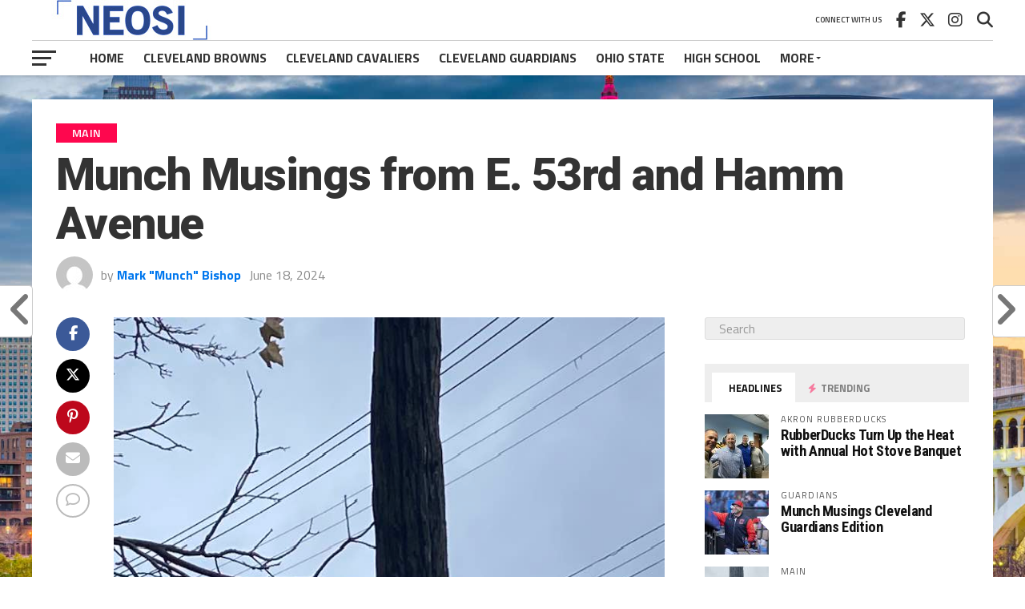

--- FILE ---
content_type: text/html; charset=UTF-8
request_url: https://www.neosportsinsiders.com/munch-musings-from-e-53rd-and-hamm-avenue-5/
body_size: 27424
content:
<!DOCTYPE html>
<html lang="en-US">
<head>
<meta charset="UTF-8" >
<meta name="viewport" id="viewport" content="width=device-width, initial-scale=1.0, maximum-scale=1.0, minimum-scale=1.0, user-scalable=no" />
<link rel="pingback" href="https://www.neosportsinsiders.com/xmlrpc.php" />
<meta property="og:image" content="https://www.neosportsinsiders.com/wp-content/uploads/2024/06/436164386_10161342753348449_126955814651635365_n-720x600.jpg" />
<meta name="twitter:image" content="https://www.neosportsinsiders.com/wp-content/uploads/2024/06/436164386_10161342753348449_126955814651635365_n-720x600.jpg" />
<meta property="og:type" content="article" />
<meta property="og:description" content="Hope you and yours have been better than good and truly I wanna see you, meet you &amp; greet you at the corner of Carnegie and Ontario all week as the Cleveland Guardians host the Seattle Mariners then the Toronto Blue Jays. You know how important these games and this team is to me and so many others and yes, [&hellip;]" />
<meta name="twitter:card" content="summary_large_image">
<meta name="twitter:url" content="https://www.neosportsinsiders.com/munch-musings-from-e-53rd-and-hamm-avenue-5/">
<meta name="twitter:title" content="Munch Musings from E. 53rd and Hamm Avenue">
<meta name="twitter:description" content="Hope you and yours have been better than good and truly I wanna see you, meet you &amp; greet you at the corner of Carnegie and Ontario all week as the Cleveland Guardians host the Seattle Mariners then the Toronto Blue Jays. You know how important these games and this team is to me and so many others and yes, [&hellip;]">
<meta name='robots' content='index, follow, max-image-preview:large, max-snippet:-1, max-video-preview:-1' />

	<!-- This site is optimized with the Yoast SEO plugin v26.8 - https://yoast.com/product/yoast-seo-wordpress/ -->
	<title>Munch Musings from E. 53rd and Hamm Avenue</title>
	<link rel="canonical" href="https://www.neosportsinsiders.com/munch-musings-from-e-53rd-and-hamm-avenue-5/" />
	<meta property="og:locale" content="en_US" />
	<meta property="og:type" content="article" />
	<meta property="og:title" content="Munch Musings from E. 53rd and Hamm Avenue" />
	<meta property="og:description" content="Hope you and yours have been better than good and truly I wanna see you, meet you &amp; greet you at the corner of Carnegie and Ontario all week as the Cleveland Guardians host the Seattle Mariners then the Toronto Blue Jays. You know how important these games and this team is to me and so many others and yes, [&hellip;]" />
	<meta property="og:url" content="https://www.neosportsinsiders.com/munch-musings-from-e-53rd-and-hamm-avenue-5/" />
	<meta property="og:site_name" content="NEO Sports Insiders" />
	<meta property="article:publisher" content="https://www.facebook.com/NEOSportsInsiders/" />
	<meta property="article:published_time" content="2024-06-18T18:28:41+00:00" />
	<meta property="og:image" content="https://www.neosportsinsiders.com/wp-content/uploads/2024/06/436164386_10161342753348449_126955814651635365_n.jpg" />
	<meta property="og:image:width" content="720" />
	<meta property="og:image:height" content="960" />
	<meta property="og:image:type" content="image/jpeg" />
	<meta name="author" content="Mark &quot;Munch&quot; Bishop" />
	<meta name="twitter:card" content="summary_large_image" />
	<meta name="twitter:creator" content="@neosportsinside" />
	<meta name="twitter:site" content="@neosportsinside" />
	<meta name="twitter:label1" content="Written by" />
	<meta name="twitter:data1" content="Mark &quot;Munch&quot; Bishop" />
	<meta name="twitter:label2" content="Est. reading time" />
	<meta name="twitter:data2" content="5 minutes" />
	<script type="application/ld+json" class="yoast-schema-graph">{"@context":"https://schema.org","@graph":[{"@type":"Article","@id":"https://www.neosportsinsiders.com/munch-musings-from-e-53rd-and-hamm-avenue-5/#article","isPartOf":{"@id":"https://www.neosportsinsiders.com/munch-musings-from-e-53rd-and-hamm-avenue-5/"},"author":{"name":"Mark \"Munch\" Bishop","@id":"https://www.neosportsinsiders.com/#/schema/person/cbfadfa1db4645cbb78e63a0ae680af0"},"headline":"Munch Musings from E. 53rd and Hamm Avenue","datePublished":"2024-06-18T18:28:41+00:00","mainEntityOfPage":{"@id":"https://www.neosportsinsiders.com/munch-musings-from-e-53rd-and-hamm-avenue-5/"},"wordCount":905,"commentCount":0,"image":{"@id":"https://www.neosportsinsiders.com/munch-musings-from-e-53rd-and-hamm-avenue-5/#primaryimage"},"thumbnailUrl":"https://www.neosportsinsiders.com/wp-content/uploads/2024/06/436164386_10161342753348449_126955814651635365_n.jpg","articleSection":["Main"],"inLanguage":"en-US","potentialAction":[{"@type":"CommentAction","name":"Comment","target":["https://www.neosportsinsiders.com/munch-musings-from-e-53rd-and-hamm-avenue-5/#respond"]}]},{"@type":"WebPage","@id":"https://www.neosportsinsiders.com/munch-musings-from-e-53rd-and-hamm-avenue-5/","url":"https://www.neosportsinsiders.com/munch-musings-from-e-53rd-and-hamm-avenue-5/","name":"Munch Musings from E. 53rd and Hamm Avenue","isPartOf":{"@id":"https://www.neosportsinsiders.com/#website"},"primaryImageOfPage":{"@id":"https://www.neosportsinsiders.com/munch-musings-from-e-53rd-and-hamm-avenue-5/#primaryimage"},"image":{"@id":"https://www.neosportsinsiders.com/munch-musings-from-e-53rd-and-hamm-avenue-5/#primaryimage"},"thumbnailUrl":"https://www.neosportsinsiders.com/wp-content/uploads/2024/06/436164386_10161342753348449_126955814651635365_n.jpg","datePublished":"2024-06-18T18:28:41+00:00","author":{"@id":"https://www.neosportsinsiders.com/#/schema/person/cbfadfa1db4645cbb78e63a0ae680af0"},"breadcrumb":{"@id":"https://www.neosportsinsiders.com/munch-musings-from-e-53rd-and-hamm-avenue-5/#breadcrumb"},"inLanguage":"en-US","potentialAction":[{"@type":"ReadAction","target":["https://www.neosportsinsiders.com/munch-musings-from-e-53rd-and-hamm-avenue-5/"]}]},{"@type":"ImageObject","inLanguage":"en-US","@id":"https://www.neosportsinsiders.com/munch-musings-from-e-53rd-and-hamm-avenue-5/#primaryimage","url":"https://www.neosportsinsiders.com/wp-content/uploads/2024/06/436164386_10161342753348449_126955814651635365_n.jpg","contentUrl":"https://www.neosportsinsiders.com/wp-content/uploads/2024/06/436164386_10161342753348449_126955814651635365_n.jpg","width":720,"height":960},{"@type":"BreadcrumbList","@id":"https://www.neosportsinsiders.com/munch-musings-from-e-53rd-and-hamm-avenue-5/#breadcrumb","itemListElement":[{"@type":"ListItem","position":1,"name":"Home","item":"https://www.neosportsinsiders.com/"},{"@type":"ListItem","position":2,"name":"Munch Musings from E. 53rd and Hamm Avenue"}]},{"@type":"WebSite","@id":"https://www.neosportsinsiders.com/#website","url":"https://www.neosportsinsiders.com/","name":"NEO Sports Insiders","description":"The Definitive Cleveland Sports Blog","potentialAction":[{"@type":"SearchAction","target":{"@type":"EntryPoint","urlTemplate":"https://www.neosportsinsiders.com/?s={search_term_string}"},"query-input":{"@type":"PropertyValueSpecification","valueRequired":true,"valueName":"search_term_string"}}],"inLanguage":"en-US"},{"@type":"Person","@id":"https://www.neosportsinsiders.com/#/schema/person/cbfadfa1db4645cbb78e63a0ae680af0","name":"Mark \"Munch\" Bishop","image":{"@type":"ImageObject","inLanguage":"en-US","@id":"https://www.neosportsinsiders.com/#/schema/person/image/","url":"https://secure.gravatar.com/avatar/b13837df23e554c7b47172b2ba65f538773a0dd13fc4e2770e498ae4ec9719a8?s=96&d=mm&r=g","contentUrl":"https://secure.gravatar.com/avatar/b13837df23e554c7b47172b2ba65f538773a0dd13fc4e2770e498ae4ec9719a8?s=96&d=mm&r=g","caption":"Mark \"Munch\" Bishop"},"url":"https://www.neosportsinsiders.com/author/mark23/"}]}</script>
	<!-- / Yoast SEO plugin. -->


<link rel='dns-prefetch' href='//secure.gravatar.com' />
<link rel='dns-prefetch' href='//stats.wp.com' />
<link rel='dns-prefetch' href='//fonts.googleapis.com' />
<link rel='dns-prefetch' href='//v0.wordpress.com' />
<link rel="alternate" type="application/rss+xml" title="NEO Sports Insiders &raquo; Feed" href="https://www.neosportsinsiders.com/feed/" />
<link rel="alternate" type="application/rss+xml" title="NEO Sports Insiders &raquo; Comments Feed" href="https://www.neosportsinsiders.com/comments/feed/" />
    <script> window._izq = window._izq || []; window._izq.push(["init" ]); </script>
    <script src="https://cdn.izooto.com/scripts/741bb21d5bbe948a544eb759040bfff1b1b6dc7b.js"></script>
<link rel="alternate" type="application/rss+xml" title="NEO Sports Insiders &raquo; Munch Musings from E. 53rd and Hamm Avenue Comments Feed" href="https://www.neosportsinsiders.com/munch-musings-from-e-53rd-and-hamm-avenue-5/feed/" />
<link rel="alternate" title="oEmbed (JSON)" type="application/json+oembed" href="https://www.neosportsinsiders.com/wp-json/oembed/1.0/embed?url=https%3A%2F%2Fwww.neosportsinsiders.com%2Fmunch-musings-from-e-53rd-and-hamm-avenue-5%2F" />
<link rel="alternate" title="oEmbed (XML)" type="text/xml+oembed" href="https://www.neosportsinsiders.com/wp-json/oembed/1.0/embed?url=https%3A%2F%2Fwww.neosportsinsiders.com%2Fmunch-musings-from-e-53rd-and-hamm-avenue-5%2F&#038;format=xml" />
<style id='wp-img-auto-sizes-contain-inline-css' type='text/css'>
img:is([sizes=auto i],[sizes^="auto," i]){contain-intrinsic-size:3000px 1500px}
/*# sourceURL=wp-img-auto-sizes-contain-inline-css */
</style>
<style id='wp-emoji-styles-inline-css' type='text/css'>

	img.wp-smiley, img.emoji {
		display: inline !important;
		border: none !important;
		box-shadow: none !important;
		height: 1em !important;
		width: 1em !important;
		margin: 0 0.07em !important;
		vertical-align: -0.1em !important;
		background: none !important;
		padding: 0 !important;
	}
/*# sourceURL=wp-emoji-styles-inline-css */
</style>
<style id='wp-block-library-inline-css' type='text/css'>
:root{--wp-block-synced-color:#7a00df;--wp-block-synced-color--rgb:122,0,223;--wp-bound-block-color:var(--wp-block-synced-color);--wp-editor-canvas-background:#ddd;--wp-admin-theme-color:#007cba;--wp-admin-theme-color--rgb:0,124,186;--wp-admin-theme-color-darker-10:#006ba1;--wp-admin-theme-color-darker-10--rgb:0,107,160.5;--wp-admin-theme-color-darker-20:#005a87;--wp-admin-theme-color-darker-20--rgb:0,90,135;--wp-admin-border-width-focus:2px}@media (min-resolution:192dpi){:root{--wp-admin-border-width-focus:1.5px}}.wp-element-button{cursor:pointer}:root .has-very-light-gray-background-color{background-color:#eee}:root .has-very-dark-gray-background-color{background-color:#313131}:root .has-very-light-gray-color{color:#eee}:root .has-very-dark-gray-color{color:#313131}:root .has-vivid-green-cyan-to-vivid-cyan-blue-gradient-background{background:linear-gradient(135deg,#00d084,#0693e3)}:root .has-purple-crush-gradient-background{background:linear-gradient(135deg,#34e2e4,#4721fb 50%,#ab1dfe)}:root .has-hazy-dawn-gradient-background{background:linear-gradient(135deg,#faaca8,#dad0ec)}:root .has-subdued-olive-gradient-background{background:linear-gradient(135deg,#fafae1,#67a671)}:root .has-atomic-cream-gradient-background{background:linear-gradient(135deg,#fdd79a,#004a59)}:root .has-nightshade-gradient-background{background:linear-gradient(135deg,#330968,#31cdcf)}:root .has-midnight-gradient-background{background:linear-gradient(135deg,#020381,#2874fc)}:root{--wp--preset--font-size--normal:16px;--wp--preset--font-size--huge:42px}.has-regular-font-size{font-size:1em}.has-larger-font-size{font-size:2.625em}.has-normal-font-size{font-size:var(--wp--preset--font-size--normal)}.has-huge-font-size{font-size:var(--wp--preset--font-size--huge)}.has-text-align-center{text-align:center}.has-text-align-left{text-align:left}.has-text-align-right{text-align:right}.has-fit-text{white-space:nowrap!important}#end-resizable-editor-section{display:none}.aligncenter{clear:both}.items-justified-left{justify-content:flex-start}.items-justified-center{justify-content:center}.items-justified-right{justify-content:flex-end}.items-justified-space-between{justify-content:space-between}.screen-reader-text{border:0;clip-path:inset(50%);height:1px;margin:-1px;overflow:hidden;padding:0;position:absolute;width:1px;word-wrap:normal!important}.screen-reader-text:focus{background-color:#ddd;clip-path:none;color:#444;display:block;font-size:1em;height:auto;left:5px;line-height:normal;padding:15px 23px 14px;text-decoration:none;top:5px;width:auto;z-index:100000}html :where(.has-border-color){border-style:solid}html :where([style*=border-top-color]){border-top-style:solid}html :where([style*=border-right-color]){border-right-style:solid}html :where([style*=border-bottom-color]){border-bottom-style:solid}html :where([style*=border-left-color]){border-left-style:solid}html :where([style*=border-width]){border-style:solid}html :where([style*=border-top-width]){border-top-style:solid}html :where([style*=border-right-width]){border-right-style:solid}html :where([style*=border-bottom-width]){border-bottom-style:solid}html :where([style*=border-left-width]){border-left-style:solid}html :where(img[class*=wp-image-]){height:auto;max-width:100%}:where(figure){margin:0 0 1em}html :where(.is-position-sticky){--wp-admin--admin-bar--position-offset:var(--wp-admin--admin-bar--height,0px)}@media screen and (max-width:600px){html :where(.is-position-sticky){--wp-admin--admin-bar--position-offset:0px}}

/*# sourceURL=wp-block-library-inline-css */
</style><style id='global-styles-inline-css' type='text/css'>
:root{--wp--preset--aspect-ratio--square: 1;--wp--preset--aspect-ratio--4-3: 4/3;--wp--preset--aspect-ratio--3-4: 3/4;--wp--preset--aspect-ratio--3-2: 3/2;--wp--preset--aspect-ratio--2-3: 2/3;--wp--preset--aspect-ratio--16-9: 16/9;--wp--preset--aspect-ratio--9-16: 9/16;--wp--preset--color--black: #000000;--wp--preset--color--cyan-bluish-gray: #abb8c3;--wp--preset--color--white: #ffffff;--wp--preset--color--pale-pink: #f78da7;--wp--preset--color--vivid-red: #cf2e2e;--wp--preset--color--luminous-vivid-orange: #ff6900;--wp--preset--color--luminous-vivid-amber: #fcb900;--wp--preset--color--light-green-cyan: #7bdcb5;--wp--preset--color--vivid-green-cyan: #00d084;--wp--preset--color--pale-cyan-blue: #8ed1fc;--wp--preset--color--vivid-cyan-blue: #0693e3;--wp--preset--color--vivid-purple: #9b51e0;--wp--preset--gradient--vivid-cyan-blue-to-vivid-purple: linear-gradient(135deg,rgb(6,147,227) 0%,rgb(155,81,224) 100%);--wp--preset--gradient--light-green-cyan-to-vivid-green-cyan: linear-gradient(135deg,rgb(122,220,180) 0%,rgb(0,208,130) 100%);--wp--preset--gradient--luminous-vivid-amber-to-luminous-vivid-orange: linear-gradient(135deg,rgb(252,185,0) 0%,rgb(255,105,0) 100%);--wp--preset--gradient--luminous-vivid-orange-to-vivid-red: linear-gradient(135deg,rgb(255,105,0) 0%,rgb(207,46,46) 100%);--wp--preset--gradient--very-light-gray-to-cyan-bluish-gray: linear-gradient(135deg,rgb(238,238,238) 0%,rgb(169,184,195) 100%);--wp--preset--gradient--cool-to-warm-spectrum: linear-gradient(135deg,rgb(74,234,220) 0%,rgb(151,120,209) 20%,rgb(207,42,186) 40%,rgb(238,44,130) 60%,rgb(251,105,98) 80%,rgb(254,248,76) 100%);--wp--preset--gradient--blush-light-purple: linear-gradient(135deg,rgb(255,206,236) 0%,rgb(152,150,240) 100%);--wp--preset--gradient--blush-bordeaux: linear-gradient(135deg,rgb(254,205,165) 0%,rgb(254,45,45) 50%,rgb(107,0,62) 100%);--wp--preset--gradient--luminous-dusk: linear-gradient(135deg,rgb(255,203,112) 0%,rgb(199,81,192) 50%,rgb(65,88,208) 100%);--wp--preset--gradient--pale-ocean: linear-gradient(135deg,rgb(255,245,203) 0%,rgb(182,227,212) 50%,rgb(51,167,181) 100%);--wp--preset--gradient--electric-grass: linear-gradient(135deg,rgb(202,248,128) 0%,rgb(113,206,126) 100%);--wp--preset--gradient--midnight: linear-gradient(135deg,rgb(2,3,129) 0%,rgb(40,116,252) 100%);--wp--preset--font-size--small: 13px;--wp--preset--font-size--medium: 20px;--wp--preset--font-size--large: 36px;--wp--preset--font-size--x-large: 42px;--wp--preset--spacing--20: 0.44rem;--wp--preset--spacing--30: 0.67rem;--wp--preset--spacing--40: 1rem;--wp--preset--spacing--50: 1.5rem;--wp--preset--spacing--60: 2.25rem;--wp--preset--spacing--70: 3.38rem;--wp--preset--spacing--80: 5.06rem;--wp--preset--shadow--natural: 6px 6px 9px rgba(0, 0, 0, 0.2);--wp--preset--shadow--deep: 12px 12px 50px rgba(0, 0, 0, 0.4);--wp--preset--shadow--sharp: 6px 6px 0px rgba(0, 0, 0, 0.2);--wp--preset--shadow--outlined: 6px 6px 0px -3px rgb(255, 255, 255), 6px 6px rgb(0, 0, 0);--wp--preset--shadow--crisp: 6px 6px 0px rgb(0, 0, 0);}:where(.is-layout-flex){gap: 0.5em;}:where(.is-layout-grid){gap: 0.5em;}body .is-layout-flex{display: flex;}.is-layout-flex{flex-wrap: wrap;align-items: center;}.is-layout-flex > :is(*, div){margin: 0;}body .is-layout-grid{display: grid;}.is-layout-grid > :is(*, div){margin: 0;}:where(.wp-block-columns.is-layout-flex){gap: 2em;}:where(.wp-block-columns.is-layout-grid){gap: 2em;}:where(.wp-block-post-template.is-layout-flex){gap: 1.25em;}:where(.wp-block-post-template.is-layout-grid){gap: 1.25em;}.has-black-color{color: var(--wp--preset--color--black) !important;}.has-cyan-bluish-gray-color{color: var(--wp--preset--color--cyan-bluish-gray) !important;}.has-white-color{color: var(--wp--preset--color--white) !important;}.has-pale-pink-color{color: var(--wp--preset--color--pale-pink) !important;}.has-vivid-red-color{color: var(--wp--preset--color--vivid-red) !important;}.has-luminous-vivid-orange-color{color: var(--wp--preset--color--luminous-vivid-orange) !important;}.has-luminous-vivid-amber-color{color: var(--wp--preset--color--luminous-vivid-amber) !important;}.has-light-green-cyan-color{color: var(--wp--preset--color--light-green-cyan) !important;}.has-vivid-green-cyan-color{color: var(--wp--preset--color--vivid-green-cyan) !important;}.has-pale-cyan-blue-color{color: var(--wp--preset--color--pale-cyan-blue) !important;}.has-vivid-cyan-blue-color{color: var(--wp--preset--color--vivid-cyan-blue) !important;}.has-vivid-purple-color{color: var(--wp--preset--color--vivid-purple) !important;}.has-black-background-color{background-color: var(--wp--preset--color--black) !important;}.has-cyan-bluish-gray-background-color{background-color: var(--wp--preset--color--cyan-bluish-gray) !important;}.has-white-background-color{background-color: var(--wp--preset--color--white) !important;}.has-pale-pink-background-color{background-color: var(--wp--preset--color--pale-pink) !important;}.has-vivid-red-background-color{background-color: var(--wp--preset--color--vivid-red) !important;}.has-luminous-vivid-orange-background-color{background-color: var(--wp--preset--color--luminous-vivid-orange) !important;}.has-luminous-vivid-amber-background-color{background-color: var(--wp--preset--color--luminous-vivid-amber) !important;}.has-light-green-cyan-background-color{background-color: var(--wp--preset--color--light-green-cyan) !important;}.has-vivid-green-cyan-background-color{background-color: var(--wp--preset--color--vivid-green-cyan) !important;}.has-pale-cyan-blue-background-color{background-color: var(--wp--preset--color--pale-cyan-blue) !important;}.has-vivid-cyan-blue-background-color{background-color: var(--wp--preset--color--vivid-cyan-blue) !important;}.has-vivid-purple-background-color{background-color: var(--wp--preset--color--vivid-purple) !important;}.has-black-border-color{border-color: var(--wp--preset--color--black) !important;}.has-cyan-bluish-gray-border-color{border-color: var(--wp--preset--color--cyan-bluish-gray) !important;}.has-white-border-color{border-color: var(--wp--preset--color--white) !important;}.has-pale-pink-border-color{border-color: var(--wp--preset--color--pale-pink) !important;}.has-vivid-red-border-color{border-color: var(--wp--preset--color--vivid-red) !important;}.has-luminous-vivid-orange-border-color{border-color: var(--wp--preset--color--luminous-vivid-orange) !important;}.has-luminous-vivid-amber-border-color{border-color: var(--wp--preset--color--luminous-vivid-amber) !important;}.has-light-green-cyan-border-color{border-color: var(--wp--preset--color--light-green-cyan) !important;}.has-vivid-green-cyan-border-color{border-color: var(--wp--preset--color--vivid-green-cyan) !important;}.has-pale-cyan-blue-border-color{border-color: var(--wp--preset--color--pale-cyan-blue) !important;}.has-vivid-cyan-blue-border-color{border-color: var(--wp--preset--color--vivid-cyan-blue) !important;}.has-vivid-purple-border-color{border-color: var(--wp--preset--color--vivid-purple) !important;}.has-vivid-cyan-blue-to-vivid-purple-gradient-background{background: var(--wp--preset--gradient--vivid-cyan-blue-to-vivid-purple) !important;}.has-light-green-cyan-to-vivid-green-cyan-gradient-background{background: var(--wp--preset--gradient--light-green-cyan-to-vivid-green-cyan) !important;}.has-luminous-vivid-amber-to-luminous-vivid-orange-gradient-background{background: var(--wp--preset--gradient--luminous-vivid-amber-to-luminous-vivid-orange) !important;}.has-luminous-vivid-orange-to-vivid-red-gradient-background{background: var(--wp--preset--gradient--luminous-vivid-orange-to-vivid-red) !important;}.has-very-light-gray-to-cyan-bluish-gray-gradient-background{background: var(--wp--preset--gradient--very-light-gray-to-cyan-bluish-gray) !important;}.has-cool-to-warm-spectrum-gradient-background{background: var(--wp--preset--gradient--cool-to-warm-spectrum) !important;}.has-blush-light-purple-gradient-background{background: var(--wp--preset--gradient--blush-light-purple) !important;}.has-blush-bordeaux-gradient-background{background: var(--wp--preset--gradient--blush-bordeaux) !important;}.has-luminous-dusk-gradient-background{background: var(--wp--preset--gradient--luminous-dusk) !important;}.has-pale-ocean-gradient-background{background: var(--wp--preset--gradient--pale-ocean) !important;}.has-electric-grass-gradient-background{background: var(--wp--preset--gradient--electric-grass) !important;}.has-midnight-gradient-background{background: var(--wp--preset--gradient--midnight) !important;}.has-small-font-size{font-size: var(--wp--preset--font-size--small) !important;}.has-medium-font-size{font-size: var(--wp--preset--font-size--medium) !important;}.has-large-font-size{font-size: var(--wp--preset--font-size--large) !important;}.has-x-large-font-size{font-size: var(--wp--preset--font-size--x-large) !important;}
/*# sourceURL=global-styles-inline-css */
</style>

<style id='classic-theme-styles-inline-css' type='text/css'>
/*! This file is auto-generated */
.wp-block-button__link{color:#fff;background-color:#32373c;border-radius:9999px;box-shadow:none;text-decoration:none;padding:calc(.667em + 2px) calc(1.333em + 2px);font-size:1.125em}.wp-block-file__button{background:#32373c;color:#fff;text-decoration:none}
/*# sourceURL=/wp-includes/css/classic-themes.min.css */
</style>
<link rel='stylesheet' id='mvp-custom-style-css' href='https://www.neosportsinsiders.com/wp-content/themes/the-league/style.css?ver=6.9' type='text/css' media='all' />
<style id='mvp-custom-style-inline-css' type='text/css'>


#mvp-wallpaper {
	background: url() no-repeat 50% 0;
	}

a,
a:visited,
.post-info-name a,
ul.mvp-author-info-list li.mvp-author-info-name span a,
.woocommerce .woocommerce-breadcrumb a {
	color: #0077ee;
	}

#mvp-comments-button a,
#mvp-comments-button span.mvp-comment-but-text,
a.mvp-inf-more-but,
.sp-template a,
.sp-data-table a {
	color: #0077ee !important;
	}

#mvp-comments-button a:hover,
#mvp-comments-button span.mvp-comment-but-text:hover,
a.mvp-inf-more-but:hover {
	border: 1px solid #0077ee;
	color: #0077ee !important;
	}

a:hover,
.mvp-feat4-sub-text h2 a:hover,
span.mvp-widget-head-link a,
.mvp-widget-list-text1 h2 a:hover,
.mvp-blog-story-text h2 a:hover,
.mvp-side-tab-text h2 a:hover,
.mvp-more-post-text h2 a:hover,
span.mvp-blog-story-author a,
.woocommerce .woocommerce-breadcrumb a:hover,
#mvp-side-wrap a:hover,
.mvp-post-info-top h3 a:hover,
#mvp-side-wrap .mvp-widget-feat-text h3 a:hover,
.mvp-widget-author-text h3 a:hover,
#mvp-side-wrap .mvp-widget-author-text h3 a:hover,
.mvp-feat5-text h2 a:hover {
	color: #fe074e !important;
	}

#mvp-main-nav-wrap,
#mvp-fly-wrap,
ul.mvp-fly-soc-list li a:hover {
	background: #ffffff;
	}

ul.mvp-fly-soc-list li a {
	color: #ffffff !important;
	}

#mvp-nav-menu ul li a,
span.mvp-nav-soc-head,
span.mvp-nav-search-but,
span.mvp-nav-soc-but,
nav.mvp-fly-nav-menu ul li.menu-item-has-children:after,
nav.mvp-fly-nav-menu ul li.menu-item-has-children.tog-minus:after,
nav.mvp-fly-nav-menu ul li a,
span.mvp-fly-soc-head {
	color: #333333;
	}

ul.mvp-fly-soc-list li a:hover {
	color: #333333 !important;
	}

.mvp-fly-but-wrap span,
ul.mvp-fly-soc-list li a {
	background: #333333;
	}

ul.mvp-fly-soc-list li a:hover {
	border: 2px solid #333333;
	}

#mvp-nav-menu ul li.menu-item-has-children ul.sub-menu li a:after,
#mvp-nav-menu ul li.menu-item-has-children ul.sub-menu li ul.sub-menu li a:after,
#mvp-nav-menu ul li.menu-item-has-children ul.sub-menu li ul.sub-menu li ul.sub-menu li a:after,
#mvp-nav-menu ul li.menu-item-has-children ul.mvp-mega-list li a:after,
#mvp-nav-menu ul li.menu-item-has-children a:after {
	border-color: #333333 transparent transparent transparent;
	}

#mvp-nav-menu ul li:hover a,
span.mvp-nav-search-but:hover,
span.mvp-nav-soc-but:hover,
#mvp-nav-menu ul li ul.mvp-mega-list li a:hover,
nav.mvp-fly-nav-menu ul li a:hover {
	color: #fe074e !important;
	}

#mvp-nav-menu ul li:hover a {
	border-bottom: 1px solid #fe074e;
	}

.mvp-fly-but-wrap:hover span {
	background: #fe074e;
	}

#mvp-nav-menu ul li.menu-item-has-children:hover a:after {
	border-color: #fe074e transparent transparent transparent !important;
	}

ul.mvp-score-list li:hover {
	border: 1px solid #fe074e;
	}

.es-nav span:hover a,
ul.mvp-side-tab-list li span.mvp-side-tab-head i {
	color: #fe074e;
	}

span.mvp-feat1-cat,
.mvp-vid-box-wrap,
span.mvp-post-cat,
.mvp-prev-next-text a,
.mvp-prev-next-text a:visited,
.mvp-prev-next-text a:hover,
.mvp-mob-soc-share-but,
.mvp-scores-status,
.sportspress h1.mvp-post-title .sp-player-number {
	background: #fe074e;
	}

.sp-table-caption {
	background: #fe074e !important;
	}

.woocommerce .star-rating span:before,
.woocommerce-message:before,
.woocommerce-info:before,
.woocommerce-message:before {
	color: #fe074e;
	}

.woocommerce .widget_price_filter .ui-slider .ui-slider-range,
.woocommerce .widget_price_filter .ui-slider .ui-slider-handle,
.woocommerce span.onsale,
.woocommerce #respond input#submit.alt,
.woocommerce a.button.alt,
.woocommerce button.button.alt,
.woocommerce input.button.alt,
.woocommerce #respond input#submit.alt:hover,
.woocommerce a.button.alt:hover,
.woocommerce button.button.alt:hover,
.woocommerce input.button.alt:hover {
	background-color: #fe074e;
	}

span.mvp-sec-head,
.mvp-authors-name {
	border-bottom: 1px solid #fe074e;
	}

.woocommerce-error,
.woocommerce-info,
.woocommerce-message {
	border-top-color: #fe074e;
	}

#mvp-nav-menu ul li a,
nav.mvp-fly-nav-menu ul li a,
#mvp-foot-nav ul.menu li a,
#mvp-foot-menu ul.menu li a {
	font-family: 'Titillium Web', sans-serif;
	}

body,
.mvp-feat1-text p,
.mvp-feat4-main-text p,
.mvp-feat2-main-text p,
.mvp-feat3-main-text p,
.mvp-feat4-sub-text p,
.mvp-widget-list-text1 p,
.mvp-blog-story-text p,
.mvp-blog-story-info,
span.mvp-post-excerpt,
ul.mvp-author-info-list li.mvp-author-info-name p,
ul.mvp-author-info-list li.mvp-author-info-name span,
.mvp-post-date,
span.mvp-feat-caption,
span.mvp-feat-caption-wide,
#mvp-content-main p,
#mvp-author-box-text p,
.mvp-more-post-text p,
#mvp-404 p,
#mvp-foot-copy,
#searchform input,
span.mvp-author-page-desc,
#woo-content p,
.mvp-search-text p,
#comments .c p,
.mvp-widget-feat-text p,
.mvp-feat5-text p {
	font-family: 'Titillium Web', sans-serif;
	}

span.mvp-nav-soc-head,
.mvp-score-status p,
.mvp-score-teams p,
.mvp-scores-status p,
.mvp-scores-teams p,
ul.mvp-feat2-list li h3,
.mvp-feat4-sub-text h3,
.mvp-widget-head-wrap h4,
span.mvp-widget-head-link,
.mvp-widget-list-text1 h3,
.mvp-blog-story-text h3,
ul.mvp-side-tab-list li span.mvp-side-tab-head,
.mvp-side-tab-text h3,
span.mvp-post-cat,
.mvp-post-tags,
span.mvp-author-box-name,
#mvp-comments-button a,
#mvp-comments-button span.mvp-comment-but-text,
span.mvp-sec-head,
a.mvp-inf-more-but,
.pagination span, .pagination a,
.woocommerce ul.product_list_widget span.product-title,
.woocommerce ul.product_list_widget li a,
.woocommerce #reviews #comments ol.commentlist li .comment-text p.meta,
.woocommerce .related h2,
.woocommerce div.product .woocommerce-tabs .panel h2,
.woocommerce div.product .product_title,
#mvp-content-main h1,
#mvp-content-main h2,
#mvp-content-main h3,
#mvp-content-main h4,
#mvp-content-main h5,
#mvp-content-main h6,
#woo-content h1.page-title,
.woocommerce .woocommerce-breadcrumb,
.mvp-authors-name,
#respond #submit,
.comment-reply a,
#cancel-comment-reply-link,
span.mvp-feat1-cat,
span.mvp-post-info-date,
.mvp-widget-feat-text h3,
.mvp-widget-author-text h3 a,
.sp-table-caption {
	font-family: 'Titillium Web', sans-serif !important;
	}

.mvp-feat1-text h2,
.mvp-feat1-text h2.mvp-stand-title,
.mvp-feat4-main-text h2,
.mvp-feat4-main-text h2.mvp-stand-title,
.mvp-feat1-sub-text h2,
.mvp-feat2-main-text h2,
.mvp-feat2-sub-text h2,
ul.mvp-feat2-list li h2,
.mvp-feat3-main-text h2,
.mvp-feat3-sub-text h2,
.mvp-feat4-sub-text h2 a,
.mvp-widget-list-text1 h2 a,
.mvp-blog-story-text h2 a,
.mvp-side-tab-text h2 a,
#mvp-content-main blockquote p,
.mvp-more-post-text h2 a,
h2.mvp-authors-latest a,
.mvp-widget-feat-text h2 a,
.mvp-widget-author-text h2 a,
.mvp-feat5-text h2 a,
.mvp-scores-title h2 a {
	font-family: 'Roboto Condensed', sans-serif;
	}

h1.mvp-post-title,
.mvp-cat-head h1,
#mvp-404 h1,
h1.mvp-author-top-head,
#woo-content h1.page-title,
.woocommerce div.product .product_title,
.woocommerce ul.products li.product h3 {
	font-family: 'Roboto', sans-serif;
	}

	

	.mvp-nav-links {
		display: none;
		}
		
/*# sourceURL=mvp-custom-style-inline-css */
</style>
<link rel='stylesheet' id='mvp-reset-css' href='https://www.neosportsinsiders.com/wp-content/themes/the-league/css/reset.css?ver=6.9' type='text/css' media='all' />
<link rel='stylesheet' id='fontawesome-css' href='https://www.neosportsinsiders.com/wp-content/themes/the-league/font-awesome/css/all.css?ver=6.9' type='text/css' media='all' />
<link rel='stylesheet' id='mvp-fonts-css' href='//fonts.googleapis.com/css?family=Advent+Pro%3A700%7CRoboto%3A300%2C400%2C500%2C700%2C900%7COswald%3A300%2C400%2C700%7CLato%3A300%2C400%2C700%7CWork+Sans%3A200%2C300%2C400%2C500%2C600%2C700%2C800%2C900%7COpen+Sans%3A400%2C700%2C800%7CRoboto+Condensed%3A100%2C200%2C300%2C400%2C500%2C600%2C700%2C800%2C900%7CRoboto%3A100%2C200%2C300%2C400%2C500%2C600%2C700%2C800%2C900%7CTitillium+Web%3A100%2C200%2C300%2C400%2C500%2C600%2C700%2C800%2C900%7CTitillium+Web%3A100%2C200%2C300%2C400%2C500%2C600%2C700%2C800%2C900%7CTitillium+Web%3A100%2C200%2C300%2C400%2C500%2C600%2C700%2C800%2C900&#038;subset=latin,latin-ext,cyrillic,cyrillic-ext,greek-ext,greek,vietnamese' type='text/css' media='all' />
<link rel='stylesheet' id='mvp-media-queries-css' href='https://www.neosportsinsiders.com/wp-content/themes/the-league/css/media-queries.css?ver=6.9' type='text/css' media='all' />
<link rel='stylesheet' id='tablepress-default-css' href='https://www.neosportsinsiders.com/wp-content/plugins/tablepress/css/build/default.css?ver=3.2.6' type='text/css' media='all' />
<script type="text/javascript" src="https://www.neosportsinsiders.com/wp-includes/js/jquery/jquery.min.js?ver=3.7.1" id="jquery-core-js"></script>
<script type="text/javascript" src="https://www.neosportsinsiders.com/wp-includes/js/jquery/jquery-migrate.min.js?ver=3.4.1" id="jquery-migrate-js"></script>
<link rel="https://api.w.org/" href="https://www.neosportsinsiders.com/wp-json/" /><link rel="alternate" title="JSON" type="application/json" href="https://www.neosportsinsiders.com/wp-json/wp/v2/posts/58088" /><link rel="EditURI" type="application/rsd+xml" title="RSD" href="https://www.neosportsinsiders.com/xmlrpc.php?rsd" />
<meta name="generator" content="WordPress 6.9" />
<link rel='shortlink' href='https://wp.me/peakGj-f6U' />
<script>window.googletag = window.googletag || {}; window.googletag.cmd = window.googletag.cmd || [];window.googletag.cmd.push(function() {googletag.pubads().setTargeting('PostID', ['58088']).setTargeting('Page-Type', ['single']).setTargeting('Post-Type', ['post']).setTargeting('Post-Author', ['Mark "Munch" Bishop']).setTargeting('Category', ['main']);});</script>	<style>img#wpstats{display:none}</style>
		<style type="text/css">.recentcomments a{display:inline !important;padding:0 !important;margin:0 !important;}</style><style type="text/css" id="custom-background-css">
body.custom-background { background-image: url("https://www.neosportsinsiders.com/wp-content/uploads/2019/01/ClevelandSkyline.jpg"); background-position: left top; background-size: cover; background-repeat: no-repeat; background-attachment: fixed; }
</style>
	</head>
<body class="wp-singular post-template-default single single-post postid-58088 single-format-standard custom-background wp-embed-responsive wp-theme-the-league">
	<div id="mvp-fly-wrap">
	<div id="mvp-fly-menu-top" class="left relative">
		<div class="mvp-fly-top-out left relative">
			<div class="mvp-fly-top-in">
				<div id="mvp-fly-logo" class="left relative">
											<a href="https://www.neosportsinsiders.com/"><img src="https://www.neosportsinsiders.com/wp-content/uploads/2019/01/NEOSI-Logo.jpg" alt="NEO Sports Insiders" data-rjs="2" /></a>
									</div><!--mvp-fly-logo-->
			</div><!--mvp-fly-top-in-->
			<div class="mvp-fly-but-wrap mvp-fly-but-menu mvp-fly-but-click">
				<span></span>
				<span></span>
				<span></span>
				<span></span>
			</div><!--mvp-fly-but-wrap-->
		</div><!--mvp-fly-top-out-->
	</div><!--mvp-fly-menu-top-->
	<div id="mvp-fly-menu-wrap">
		<nav class="mvp-fly-nav-menu left relative">
			<div class="menu-main-menu-container"><ul id="menu-main-menu" class="menu"><li id="menu-item-9" class="menu-item menu-item-type-custom menu-item-object-custom menu-item-home menu-item-9"><a href="https://www.neosportsinsiders.com">Home</a></li>
<li id="menu-item-6" class="mvp-mega-dropdown menu-item menu-item-type-taxonomy menu-item-object-category menu-item-6"><a href="https://www.neosportsinsiders.com/category/cleveland-browns/">Cleveland Browns</a></li>
<li id="menu-item-51020" class="mvp-mega-dropdown menu-item menu-item-type-taxonomy menu-item-object-category menu-item-51020"><a href="https://www.neosportsinsiders.com/category/cleveland-cavaliers/">Cleveland Cavaliers</a></li>
<li id="menu-item-51018" class="mvp-mega-dropdown menu-item menu-item-type-taxonomy menu-item-object-category menu-item-51018"><a href="https://www.neosportsinsiders.com/category/guardians/">Cleveland Guardians</a></li>
<li id="menu-item-41208" class="mvp-mega-dropdown menu-item menu-item-type-taxonomy menu-item-object-category menu-item-41208"><a href="https://www.neosportsinsiders.com/category/ohio-state-buckeyes/">Ohio State</a></li>
<li id="menu-item-1735" class="mvp-mega-dropdown menu-item menu-item-type-taxonomy menu-item-object-category menu-item-1735"><a href="https://www.neosportsinsiders.com/category/high-school/">High School</a></li>
<li id="menu-item-41215" class="menu-item menu-item-type-custom menu-item-object-custom menu-item-home menu-item-has-children menu-item-41215"><a href="https://www.neosportsinsiders.com/#">More</a>
<ul class="sub-menu">
	<li id="menu-item-41213" class="menu-item menu-item-type-post_type menu-item-object-page menu-item-41213"><a href="https://www.neosportsinsiders.com/about/">About Us</a></li>
	<li id="menu-item-41211" class="menu-item menu-item-type-post_type menu-item-object-page menu-item-41211"><a href="https://www.neosportsinsiders.com/contact/">Contact Us</a></li>
	<li id="menu-item-41212" class="menu-item menu-item-type-post_type menu-item-object-page menu-item-41212"><a href="https://www.neosportsinsiders.com/meet-the-staff/">Meet The Staff</a></li>
	<li id="menu-item-41210" class="menu-item menu-item-type-post_type menu-item-object-page menu-item-41210"><a href="https://www.neosportsinsiders.com/advertise/">Advertise</a></li>
</ul>
</li>
</ul></div>		</nav>
	</div><!--mvp-fly-menu-wrap-->
	<div id="mvp-fly-soc-wrap">
		<span class="mvp-fly-soc-head">Connect with us</span>
		<ul class="mvp-fly-soc-list left relative">
							<li><a href="https://www.facebook.com/NEOSportsInsiders" target="_blank" class="fab fa-facebook-f"></a></li>
										<li><a href="https://twitter.com/neosportsinside" target="_blank" class="fa-brands fa-x-twitter"></a></li>
													<li><a href="https://instagram.com/neosportsinsiders/" target="_blank" class="fab fa-instagram"></a></li>
																	</ul>
	</div><!--mvp-fly-soc-wrap-->
</div><!--mvp-fly-wrap-->				<div id="mvp-site" class="left relative">
		<div id="mvp-search-wrap">
			<div id="mvp-search-box">
				<form method="get" id="searchform" action="https://www.neosportsinsiders.com/">
	<input type="text" name="s" id="s" value="Search" onfocus='if (this.value == "Search") { this.value = ""; }' onblur='if (this.value == "") { this.value = "Search"; }' />
	<input type="hidden" id="searchsubmit" value="Search" />
</form>			</div><!--mvp-search-box-->
			<div class="mvp-search-but-wrap mvp-search-click">
				<span></span>
				<span></span>
			</div><!--mvp-search-but-wrap-->
		</div><!--mvp-search-wrap-->
		<header id="mvp-top-head-wrap">
						<nav id="mvp-main-nav-wrap">
				<div id="mvp-top-nav-wrap" class="left relative">
					<div class="mvp-main-box-cont">
						<div id="mvp-top-nav-cont" class="left relative">
							<div class="mvp-top-nav-right-out relative">
								<div class="mvp-top-nav-right-in">
									<div id="mvp-top-nav-left" class="left relative">
										<div class="mvp-top-nav-left-out relative">
											<div class="mvp-top-nav-menu-but left relative">
												<div class="mvp-fly-but-wrap mvp-fly-but-click left relative">
													<span></span>
													<span></span>
													<span></span>
													<span></span>
												</div><!--mvp-fly-but-wrap-->
											</div><!--mvp-top-nav-menu-but-->
											<div class="mvp-top-nav-left-in">
												<div id="mvp-top-nav-logo" class="left relative" itemscope itemtype="http://schema.org/Organization">
																											<a itemprop="url" href="https://www.neosportsinsiders.com/"><img itemprop="logo" src="https://www.neosportsinsiders.com/wp-content/uploads/2019/01/NEOSI-Logo.jpg" alt="NEO Sports Insiders" data-rjs="2" /></a>
																																								<h2 class="mvp-logo-title">NEO Sports Insiders</h2>
																									</div><!--mvp-top-nav-logo-->
																							</div><!--mvp-top-nav-left-in-->
										</div><!--mvp-top-nav-left-out-->
									</div><!--mvp-top-nav-left-->
								</div><!--mvp-top-nav-right-in-->
								<div id="mvp-top-nav-right" class="right relative">
																		<div id="mvp-top-nav-soc" class="left relative">
																															<a href="https://instagram.com/neosportsinsiders/" target="_blank"><span class="mvp-nav-soc-but fab fa-instagram"></span></a>
																															<a href="https://twitter.com/neosportsinside" target="_blank"><span class="mvp-nav-soc-but fa-brands fa-x-twitter"></span></a>
																															<a href="https://www.facebook.com/NEOSportsInsiders" target="_blank"><span class="mvp-nav-soc-but fab fa-facebook-f"></span></a>
																				<span class="mvp-nav-soc-head">Connect with us</span>
									</div><!--mvp-top-nav-soc-->
																		<span class="mvp-nav-search-but fa fa-search fa-2 mvp-search-click"></span>
								</div><!--mvp-top-nav-right-->
							</div><!--mvp-top-nav-right-out-->
						</div><!--mvp-top-nav-cont-->
					</div><!--mvp-main-box-cont-->
				</div><!--mvp-top-nav-wrap-->
				<div id="mvp-bot-nav-wrap" class="left relative">
					<div class="mvp-main-box-cont">
						<div id="mvp-bot-nav-cont" class="left">
							<div class="mvp-bot-nav-out">
								<div class="mvp-fly-but-wrap mvp-fly-but-click left relative">
									<span></span>
									<span></span>
									<span></span>
									<span></span>
								</div><!--mvp-fly-but-wrap-->
								<div class="mvp-bot-nav-in">
									<div id="mvp-nav-menu" class="left">
										<div class="menu-main-menu-container"><ul id="menu-main-menu-1" class="menu"><li class="menu-item menu-item-type-custom menu-item-object-custom menu-item-home menu-item-9"><a href="https://www.neosportsinsiders.com">Home</a></li>
<li class="mvp-mega-dropdown menu-item menu-item-type-taxonomy menu-item-object-category menu-item-6"><a href="https://www.neosportsinsiders.com/category/cleveland-browns/">Cleveland Browns</a><div class="mvp-mega-dropdown"><div class="mvp-main-box-cont"><ul class="mvp-mega-list"><li><a href="https://www.neosportsinsiders.com/stefanski-fired-by-browns-after-six-years-of-inconsistency/"><div class="mvp-mega-img"><img width="400" height="240" src="https://www.neosportsinsiders.com/wp-content/uploads/2024/11/stefanski-november-400x240.jpg" class="attachment-mvp-mid-thumb size-mvp-mid-thumb wp-post-image" alt="" decoding="async" loading="lazy" /></div>Stefanski fired by Browns after six years of inconsistency</a></li><li><a href="https://www.neosportsinsiders.com/cleveland-browns-draft-needs-and-rookie-impact-heading-into-the-next-chapter/"><div class="mvp-mega-img"><img width="300" height="200" src="https://www.neosportsinsiders.com/wp-content/uploads/2025/01/USATSI_22186374_168404256_lowres-300x200-1.jpg" class="attachment-mvp-mid-thumb size-mvp-mid-thumb wp-post-image" alt="" decoding="async" loading="lazy" /></div>Cleveland Browns: Draft Needs and Rookie Impact Heading Into the Next Chapter</a></li><li><a href="https://www.neosportsinsiders.com/browns-1st-and-goal-report-shedeur-sanders-is-must-see-tv/"><div class="mvp-mega-img"><img width="400" height="240" src="https://www.neosportsinsiders.com/wp-content/uploads/2025/11/USATSI_27195841_168402163_lowres-1-400x240.jpg" class="attachment-mvp-mid-thumb size-mvp-mid-thumb wp-post-image" alt="" decoding="async" loading="lazy" srcset="https://www.neosportsinsiders.com/wp-content/uploads/2025/11/USATSI_27195841_168402163_lowres-1-400x240.jpg 400w, https://www.neosportsinsiders.com/wp-content/uploads/2025/11/USATSI_27195841_168402163_lowres-1-1000x600.jpg 1000w" sizes="auto, (max-width: 400px) 100vw, 400px" /></div>Browns 1st and Goal Report: Shedeur Sanders is “Must See TV”</a></li><li><a href="https://www.neosportsinsiders.com/browns-1st-and-goal-report-its-time-for-shedeur-sanders/"><div class="mvp-mega-img"><img width="400" height="240" src="https://www.neosportsinsiders.com/wp-content/uploads/2025/11/USATSI_27607735_168402163_lowres-400x240.jpg" class="attachment-mvp-mid-thumb size-mvp-mid-thumb wp-post-image" alt="" decoding="async" loading="lazy" srcset="https://www.neosportsinsiders.com/wp-content/uploads/2025/11/USATSI_27607735_168402163_lowres-400x240.jpg 400w, https://www.neosportsinsiders.com/wp-content/uploads/2025/11/USATSI_27607735_168402163_lowres-1000x600.jpg 1000w" sizes="auto, (max-width: 400px) 100vw, 400px" /></div>Browns 1st and Goal Report: It’s “Time” for Shedeur Sanders</a></li><li><a href="https://www.neosportsinsiders.com/can-the-cleveland-browns-pull-this-season-back-under-control-or-should-browns-fans-already-be-looking-to-next-year/"><div class="mvp-mega-img"><img width="400" height="240" src="https://www.neosportsinsiders.com/wp-content/uploads/2025/11/8b8f0fe5-5676-4d86-882d-86cd0dc1a621-400x240.jpg" class="attachment-mvp-mid-thumb size-mvp-mid-thumb wp-post-image" alt="" decoding="async" loading="lazy" srcset="https://www.neosportsinsiders.com/wp-content/uploads/2025/11/8b8f0fe5-5676-4d86-882d-86cd0dc1a621-400x240.jpg 400w, https://www.neosportsinsiders.com/wp-content/uploads/2025/11/8b8f0fe5-5676-4d86-882d-86cd0dc1a621-1000x600.jpg 1000w" sizes="auto, (max-width: 400px) 100vw, 400px" /></div>Can The Cleveland Browns Pull This Season Back Under Control, or Should Browns Fans Already Be Looking to Next Year?</a></li></ul></div></div></li>
<li class="mvp-mega-dropdown menu-item menu-item-type-taxonomy menu-item-object-category menu-item-51020"><a href="https://www.neosportsinsiders.com/category/cleveland-cavaliers/">Cleveland Cavaliers</a><div class="mvp-mega-dropdown"><div class="mvp-main-box-cont"><ul class="mvp-mega-list"><li><a href="https://www.neosportsinsiders.com/a-look-at-the-upcoming-cleveland-cavaliers-season/"><div class="mvp-mega-img"><img width="400" height="240" src="https://www.neosportsinsiders.com/wp-content/uploads/2025/10/IMG_6785-1536x1152-1-400x240.jpg" class="attachment-mvp-mid-thumb size-mvp-mid-thumb wp-post-image" alt="" decoding="async" loading="lazy" srcset="https://www.neosportsinsiders.com/wp-content/uploads/2025/10/IMG_6785-1536x1152-1-400x240.jpg 400w, https://www.neosportsinsiders.com/wp-content/uploads/2025/10/IMG_6785-1536x1152-1-1000x600.jpg 1000w" sizes="auto, (max-width: 400px) 100vw, 400px" /></div>A look at the upcoming Cleveland Cavaliers&#8217; season</a></li><li><a href="https://www.neosportsinsiders.com/cavs-first-round-recap-second-round-predictions/"><div class="mvp-mega-img"><img width="400" height="240" src="https://www.neosportsinsiders.com/wp-content/uploads/2025/05/60c6149b302be94f0cfc53fc9fbaff19-400x240.jpg" class="attachment-mvp-mid-thumb size-mvp-mid-thumb wp-post-image" alt="" decoding="async" loading="lazy" srcset="https://www.neosportsinsiders.com/wp-content/uploads/2025/05/60c6149b302be94f0cfc53fc9fbaff19-400x240.jpg 400w, https://www.neosportsinsiders.com/wp-content/uploads/2025/05/60c6149b302be94f0cfc53fc9fbaff19-1000x600.jpg 1000w" sizes="auto, (max-width: 400px) 100vw, 400px" /></div>Cavs First Round Recap, Second Round Predictions</a></li><li><a href="https://www.neosportsinsiders.com/58829-2-cavs-bench-not-a-picnic-for-foes/"><div class="mvp-mega-img"><img width="400" height="240" src="https://www.neosportsinsiders.com/wp-content/uploads/2025/05/cavs-v-pacers-400x240.webp" class="attachment-mvp-mid-thumb size-mvp-mid-thumb wp-post-image" alt="" decoding="async" loading="lazy" srcset="https://www.neosportsinsiders.com/wp-content/uploads/2025/05/cavs-v-pacers-400x240.webp 400w, https://www.neosportsinsiders.com/wp-content/uploads/2025/05/cavs-v-pacers-1000x600.webp 1000w" sizes="auto, (max-width: 400px) 100vw, 400px" /></div>Cavs Bench Isn&#8217;t a Picnic For Opponents!</a></li><li><a href="https://www.neosportsinsiders.com/demarre-carroll-from-player-to-coach-and-key-hire/"><div class="mvp-mega-img"><img width="400" height="240" src="https://www.neosportsinsiders.com/wp-content/uploads/2025/04/carroll-3-400x240.webp" class="attachment-mvp-mid-thumb size-mvp-mid-thumb wp-post-image" alt="" decoding="async" loading="lazy" /></div>DeMarre Carroll-From Player to Coach and Key Hire!</a></li><li><a href="https://www.neosportsinsiders.com/all-good-in-my-old-neighborhood-cavs-edition/"><div class="mvp-mega-img"><img width="288" height="240" src="https://www.neosportsinsiders.com/wp-content/uploads/2025/03/imagejpeg_0-15-288x240.jpg" class="attachment-mvp-mid-thumb size-mvp-mid-thumb wp-post-image" alt="" decoding="async" loading="lazy" /></div>All good in my old Neighborhood: Cavs Edition</a></li></ul></div></div></li>
<li class="mvp-mega-dropdown menu-item menu-item-type-taxonomy menu-item-object-category menu-item-51018"><a href="https://www.neosportsinsiders.com/category/guardians/">Cleveland Guardians</a><div class="mvp-mega-dropdown"><div class="mvp-main-box-cont"><ul class="mvp-mega-list"><li><a href="https://www.neosportsinsiders.com/munch-musings-cleveland-guardians-edition/"><div class="mvp-mega-img"><img width="400" height="240" src="https://www.neosportsinsiders.com/wp-content/uploads/2025/04/svogt-400x240.jpg" class="attachment-mvp-mid-thumb size-mvp-mid-thumb wp-post-image" alt="" decoding="async" loading="lazy" srcset="https://www.neosportsinsiders.com/wp-content/uploads/2025/04/svogt-400x240.jpg 400w, https://www.neosportsinsiders.com/wp-content/uploads/2025/04/svogt-1000x600.jpg 1000w" sizes="auto, (max-width: 400px) 100vw, 400px" /></div>Munch Musings Cleveland Guardians Edition</a></li><li><a href="https://www.neosportsinsiders.com/cleveland-guardians-avoid-arbitration-with-steven-kwan/"><div class="mvp-mega-img"><img width="400" height="240" src="https://www.neosportsinsiders.com/wp-content/uploads/2025/08/kwan-400x240.jpg" class="attachment-mvp-mid-thumb size-mvp-mid-thumb wp-post-image" alt="Kwan" decoding="async" loading="lazy" srcset="https://www.neosportsinsiders.com/wp-content/uploads/2025/08/kwan-400x240.jpg 400w, https://www.neosportsinsiders.com/wp-content/uploads/2025/08/kwan-1000x600.jpg 1000w" sizes="auto, (max-width: 400px) 100vw, 400px" /></div>Cleveland Guardians avoid arbitration with Steven Kwan</a></li><li><a href="https://www.neosportsinsiders.com/is-a-stronger-bullpen-the-key-to-the-guardians-2025-postseason-push/"><div class="mvp-mega-img"><img width="400" height="240" src="https://www.neosportsinsiders.com/wp-content/uploads/2025/03/Progressive-Field_Cleveland-Guardians-400x240.jpg" class="attachment-mvp-mid-thumb size-mvp-mid-thumb wp-post-image" alt="Progressive Field - Cleveland Guardians" decoding="async" loading="lazy" srcset="https://www.neosportsinsiders.com/wp-content/uploads/2025/03/Progressive-Field_Cleveland-Guardians-400x240.jpg 400w, https://www.neosportsinsiders.com/wp-content/uploads/2025/03/Progressive-Field_Cleveland-Guardians-1000x600.jpg 1000w" sizes="auto, (max-width: 400px) 100vw, 400px" /></div>Is a stronger bullpen the key to the Guardians’ 2025 postseason push?</a></li><li><a href="https://www.neosportsinsiders.com/the-cleveland-guardians-clinch-american-league-central-through-the-eyes-of-a-child/"><div class="mvp-mega-img"><img width="400" height="240" src="https://www.neosportsinsiders.com/wp-content/uploads/2025/09/IMG_5705-400x240.jpeg" class="attachment-mvp-mid-thumb size-mvp-mid-thumb wp-post-image" alt="" decoding="async" loading="lazy" srcset="https://www.neosportsinsiders.com/wp-content/uploads/2025/09/IMG_5705-400x240.jpeg 400w, https://www.neosportsinsiders.com/wp-content/uploads/2025/09/IMG_5705-1000x600.jpeg 1000w" sizes="auto, (max-width: 400px) 100vw, 400px" /></div>The Cleveland Guardians clinch American League Central through the eyes of a child</a></li><li><a href="https://www.neosportsinsiders.com/jose-ramirez-becomes-the-first-active-athlete-to-have-a-street-named-after-him-in-clevelan/"><div class="mvp-mega-img"><img width="400" height="240" src="https://www.neosportsinsiders.com/wp-content/uploads/2025/09/c292ff5b-097b-462d-98a6-53ff3ac95bee_750x422-400x240.jpg" class="attachment-mvp-mid-thumb size-mvp-mid-thumb wp-post-image" alt="José Ramírez" decoding="async" loading="lazy" /></div>José Ramírez becomes the first active athlete to have a street named after him in Cleveland</a></li></ul></div></div></li>
<li class="mvp-mega-dropdown menu-item menu-item-type-taxonomy menu-item-object-category menu-item-41208"><a href="https://www.neosportsinsiders.com/category/ohio-state-buckeyes/">Ohio State</a><div class="mvp-mega-dropdown"><div class="mvp-main-box-cont"><ul class="mvp-mega-list"><li><a href="https://www.neosportsinsiders.com/national-champion-ohio-state-buckeyes-visit-the-white-house/"><div class="mvp-mega-img"><img width="400" height="240" src="https://www.neosportsinsiders.com/wp-content/uploads/2025/04/buckeyeswhitehouse-400x240.jpg" class="attachment-mvp-mid-thumb size-mvp-mid-thumb wp-post-image" alt="White House" decoding="async" loading="lazy" srcset="https://www.neosportsinsiders.com/wp-content/uploads/2025/04/buckeyeswhitehouse-400x240.jpg 400w, https://www.neosportsinsiders.com/wp-content/uploads/2025/04/buckeyeswhitehouse-1000x600.jpg 1000w" sizes="auto, (max-width: 400px) 100vw, 400px" /></div>National Champion Ohio State Buckeyes Visit the White House</a></li><li><a href="https://www.neosportsinsiders.com/ohio-states-jeremiah-smith-does-it-tops-trio-of-cris-carters-frosh-records/"><div class="mvp-mega-img"><img width="400" height="240" src="https://www.neosportsinsiders.com/wp-content/uploads/2024/11/ss_20240831_162559849_2627791-400x240.jpg" class="attachment-mvp-mid-thumb size-mvp-mid-thumb wp-post-image" alt="Jeremiah Smith" decoding="async" loading="lazy" srcset="https://www.neosportsinsiders.com/wp-content/uploads/2024/11/ss_20240831_162559849_2627791-400x240.jpg 400w, https://www.neosportsinsiders.com/wp-content/uploads/2024/11/ss_20240831_162559849_2627791-1000x600.jpg 1000w" sizes="auto, (max-width: 400px) 100vw, 400px" /></div>Ohio State&#8217;s Jeremiah Smith Does It! Tops Trio of Cris Carter’s Frosh Records</a></li><li><a href="https://www.neosportsinsiders.com/ohio-states-seth-mclaughlin-a-finalist-for-2024-william-v-campbell-trophy/"><div class="mvp-mega-img"><img width="400" height="240" src="https://www.neosportsinsiders.com/wp-content/uploads/2024/10/McLaughlin_090724_OSUvWesternMich-1903-400x240.jpg" class="attachment-mvp-mid-thumb size-mvp-mid-thumb wp-post-image" alt="Seth McLaughlin" decoding="async" loading="lazy" srcset="https://www.neosportsinsiders.com/wp-content/uploads/2024/10/McLaughlin_090724_OSUvWesternMich-1903-400x240.jpg 400w, https://www.neosportsinsiders.com/wp-content/uploads/2024/10/McLaughlin_090724_OSUvWesternMich-1903-1000x600.jpg 1000w" sizes="auto, (max-width: 400px) 100vw, 400px" /></div>Ohio State&#8217;s Seth McLaughlin a Finalist for 2024 William V. Campbell Trophy</a></li><li><a href="https://www.neosportsinsiders.com/jeremiah-smith-named-big-ten-freshman-of-the-week/"><div class="mvp-mega-img"><img width="360" height="240" src="https://www.neosportsinsiders.com/wp-content/uploads/2024/09/download-1.webp" class="attachment-mvp-mid-thumb size-mvp-mid-thumb wp-post-image" alt="" decoding="async" loading="lazy" /></div>Jeremiah Smith Named Big Ten Freshman of the Week</a></li><li><a href="https://www.neosportsinsiders.com/statue-of-archie-griffin-at-ohio-stadium-unveiled-and-dedicated/"><div class="mvp-mega-img"><img width="400" height="240" src="https://www.neosportsinsiders.com/wp-content/uploads/2024/08/Archie-Griffin-Ohio-Stadium-400x240.jpg" class="attachment-mvp-mid-thumb size-mvp-mid-thumb wp-post-image" alt="Archie Griffin" decoding="async" loading="lazy" srcset="https://www.neosportsinsiders.com/wp-content/uploads/2024/08/Archie-Griffin-Ohio-Stadium-400x240.jpg 400w, https://www.neosportsinsiders.com/wp-content/uploads/2024/08/Archie-Griffin-Ohio-Stadium-1000x600.jpg 1000w" sizes="auto, (max-width: 400px) 100vw, 400px" /></div>Statue of Archie Griffin at Ohio Stadium Unveiled and Dedicated</a></li></ul></div></div></li>
<li class="mvp-mega-dropdown menu-item menu-item-type-taxonomy menu-item-object-category menu-item-1735"><a href="https://www.neosportsinsiders.com/category/high-school/">High School</a><div class="mvp-mega-dropdown"><div class="mvp-main-box-cont"><ul class="mvp-mega-list"><li><a href="https://www.neosportsinsiders.com/division-ii-and-iii-football-all-ohio-teams-announced-3/"><div class="mvp-mega-img"><img width="400" height="240" src="https://www.neosportsinsiders.com/wp-content/uploads/2023/09/08d8ad78-5e4c-4cca-be44-9f45101da01c_original-400x240.webp" class="attachment-mvp-mid-thumb size-mvp-mid-thumb wp-post-image" alt="" decoding="async" loading="lazy" /></div>Division II and III Football All-Ohio Teams Announced</a></li><li><a href="https://www.neosportsinsiders.com/division-iv-and-v-football-all-ohio-teams-announced-3/"><div class="mvp-mega-img"><img width="400" height="240" src="https://www.neosportsinsiders.com/wp-content/uploads/2023/09/08d8ad78-5e4c-4cca-be44-9f45101da01c_original-400x240.webp" class="attachment-mvp-mid-thumb size-mvp-mid-thumb wp-post-image" alt="" decoding="async" loading="lazy" /></div>Division IV and V Football All-Ohio Teams Announced</a></li><li><a href="https://www.neosportsinsiders.com/division-vi-and-vii-football-all-ohio-teams-announced-3/"><div class="mvp-mega-img"><img width="400" height="240" src="https://www.neosportsinsiders.com/wp-content/uploads/2023/09/08d8ad78-5e4c-4cca-be44-9f45101da01c_original-400x240.webp" class="attachment-mvp-mid-thumb size-mvp-mid-thumb wp-post-image" alt="" decoding="async" loading="lazy" /></div>Division VI and VII Football All-Ohio Teams Announced</a></li><li><a href="https://www.neosportsinsiders.com/windham-bombers-season-wrap-up/"><div class="mvp-mega-img"><img width="400" height="240" src="https://www.neosportsinsiders.com/wp-content/uploads/2025/09/9ffd406b-07fb-470e-bea0-f4ee2db7dd5d-1-400x240.jpg" class="attachment-mvp-mid-thumb size-mvp-mid-thumb wp-post-image" alt="" decoding="async" loading="lazy" srcset="https://www.neosportsinsiders.com/wp-content/uploads/2025/09/9ffd406b-07fb-470e-bea0-f4ee2db7dd5d-1-400x240.jpg 400w, https://www.neosportsinsiders.com/wp-content/uploads/2025/09/9ffd406b-07fb-470e-bea0-f4ee2db7dd5d-1-1000x600.jpg 1000w" sizes="auto, (max-width: 400px) 100vw, 400px" /></div>Windham Bombers season wrap up</a></li><li><a href="https://www.neosportsinsiders.com/lawsuit-filed-in-franklin-county-against-ohsaa-regarding-nil/"><div class="mvp-mega-img"><img width="400" height="240" src="https://www.neosportsinsiders.com/wp-content/uploads/2022/05/ohio-high-school-athletic-association-ohsaa-logo-vector-400x240.png" class="attachment-mvp-mid-thumb size-mvp-mid-thumb wp-post-image" alt="" decoding="async" loading="lazy" /></div>Lawsuit Filed in Franklin County Against OHSAA Regarding NIL</a></li></ul></div></div></li>
<li class="menu-item menu-item-type-custom menu-item-object-custom menu-item-home menu-item-has-children menu-item-41215"><a href="https://www.neosportsinsiders.com/#">More</a>
<ul class="sub-menu">
	<li class="menu-item menu-item-type-post_type menu-item-object-page menu-item-41213"><a href="https://www.neosportsinsiders.com/about/">About Us</a></li>
	<li class="menu-item menu-item-type-post_type menu-item-object-page menu-item-41211"><a href="https://www.neosportsinsiders.com/contact/">Contact Us</a></li>
	<li class="menu-item menu-item-type-post_type menu-item-object-page menu-item-41212"><a href="https://www.neosportsinsiders.com/meet-the-staff/">Meet The Staff</a></li>
	<li class="menu-item menu-item-type-post_type menu-item-object-page menu-item-41210"><a href="https://www.neosportsinsiders.com/advertise/">Advertise</a></li>
</ul>
</li>
</ul></div>									</div><!--mvp-nav-menu-->
								</div><!--mvp-bot-nav-in-->
							</div><!--mvp-bot-nav-out-->
						</div><!--mvp-bot-nav-cont-->
					</div><!--mvp-main-box-cont-->
				</div><!--mvp-bot-nav-wrap-->
			</nav><!--mvp-main-nav-wrap-->
		</header>
		<main id="mvp-main-wrap" class="left relative">
							<div id="mvp-leader-wrap" class="left relative">
					<div class="mvp-main-box-cont">
						<div id="mvp-leader-cont">
							<script async src="https://pagead2.googlesyndication.com/pagead/js/adsbygoogle.js?client=ca-pub-1401600414041914"
     crossorigin="anonymous"></script>

<script>
  (function(i,s,o,g,r,a,m){i['GoogleAnalyticsObject']=r;i[r]=i[r]||function(){
  (i[r].q=i[r].q||[]).push(arguments)},i[r].l=1*new Date();a=s.createElement(o),
  m=s.getElementsByTagName(o)[0];a.async=1;a.src=g;m.parentNode.insertBefore(a,m)
  })(window,document,'script','//www.google-analytics.com/analytics.js','ga');

  ga('create', 'UA-600207-60', 'auto');
  ga('send', 'pageview');

</script>						</div><!--mvp-leader-cont-->
					</div><!--mvp-main-box-cont-->
				</div><!--mvp-leader-wrap-->
						<div id="mvp-main-body-wrap" class="left relative">
				<div class="mvp-main-box-cont">
					<div id="mvp-main-body" class="left relative"><article id="mvp-article-wrap" class="post-58088 post type-post status-publish format-standard has-post-thumbnail hentry category-main" itemscope itemtype="http://schema.org/NewsArticle">
		<div class="mvp-sec-pad left relative">
				<meta itemscope itemprop="mainEntityOfPage"  itemType="https://schema.org/WebPage" itemid="https://www.neosportsinsiders.com/munch-musings-from-e-53rd-and-hamm-avenue-5/"/>
				<div id="mvp-article-head" class="left relative">
												<h3 class="mvp-post-cat left"><a class="mvp-post-cat-link" href="https://www.neosportsinsiders.com/category/main/"><span class="mvp-post-cat left">Main</span></a></h3>
								<h1 class="mvp-post-title left entry-title" itemprop="headline">Munch Musings from E. 53rd and Hamm Avenue</h1>
												<div class="mvp-author-info-wrap left relative">
					<ul class="mvp-author-info-list left relative">
						<li class="mvp-author-info-thumb">
							<img alt='' src='https://secure.gravatar.com/avatar/b13837df23e554c7b47172b2ba65f538773a0dd13fc4e2770e498ae4ec9719a8?s=46&#038;d=mm&#038;r=g' srcset='https://secure.gravatar.com/avatar/b13837df23e554c7b47172b2ba65f538773a0dd13fc4e2770e498ae4ec9719a8?s=92&#038;d=mm&#038;r=g 2x' class='avatar avatar-46 photo' height='46' width='46' decoding='async'/>						</li>
						<li class="mvp-author-info-name" itemprop="author" itemscope itemtype="https://schema.org/Person">
							<p>by</p> <span class="author-name vcard fn author" itemprop="name"><a href="https://www.neosportsinsiders.com/author/mark23/" title="Posts by Mark &quot;Munch&quot; Bishop" rel="author">Mark "Munch" Bishop</a></span>
						</li>
												<li class="mvp-author-info-date">
							<span class="mvp-post-date updated"><time class="post-date updated" itemprop="datePublished" datetime="2024-06-18">June 18, 2024</time></span>
							<meta itemprop="dateModified" content="2024-06-18"/>
						</li>
					</ul>
				</div><!--mvp-author-info-wrap-->
									</div><!--mvp-article-head-->
				<div class="mvp-post-content-out relative">
			<div class="mvp-post-content-in">
									<div id="mvp-post-content" class="left relative">
																		<div class="mvp-content-box">
																										<div class="mvp-post-soc-out relative">
														<div id="mvp-post-soc-wrap" class="left relative">
								<ul class="mvp-post-soc-list left relative">
									<a href="#" onclick="window.open('http://www.facebook.com/sharer.php?u=https://www.neosportsinsiders.com/munch-musings-from-e-53rd-and-hamm-avenue-5/&amp;t=Munch Musings from E. 53rd and Hamm Avenue', 'facebookShare', 'width=626,height=436'); return false;" title="Share on Facebook">
									<li class="mvp-post-soc-fb">
										<i class="fab fa-facebook-f" aria-hidden="true"></i>
									</li>
									</a>
									<a href="#" onclick="window.open('http://twitter.com/share?text=Munch Musings from E. 53rd and Hamm Avenue -&amp;url=https://www.neosportsinsiders.com/munch-musings-from-e-53rd-and-hamm-avenue-5/', 'twitterShare', 'width=626,height=436'); return false;" title="Tweet This Post">
									<li class="mvp-post-soc-twit">
										<i class="fa-brands fa-x-twitter" aria-hidden="true"></i>
									</li>
									</a>
									<a href="#" onclick="window.open('http://pinterest.com/pin/create/button/?url=https://www.neosportsinsiders.com/munch-musings-from-e-53rd-and-hamm-avenue-5/&amp;media=https://www.neosportsinsiders.com/wp-content/uploads/2024/06/436164386_10161342753348449_126955814651635365_n-720x600.jpg&amp;description=Munch Musings from E. 53rd and Hamm Avenue', 'pinterestShare', 'width=750,height=350'); return false;" title="Pin This Post">
									<li class="mvp-post-soc-pin">
										<i class="fab fa-pinterest-p" aria-hidden="true"></i>
									</li>
									</a>
									<a href="mailto:?subject=Munch Musings from E. 53rd and Hamm Avenue&amp;BODY=I found this article interesting and thought of sharing it with you. Check it out: https://www.neosportsinsiders.com/munch-musings-from-e-53rd-and-hamm-avenue-5/">
									<li class="mvp-post-soc-email">
										<i class="fas fa-envelope" aria-hidden="true"></i>
									</li>
									</a>
																														<a href="https://www.neosportsinsiders.com/munch-musings-from-e-53rd-and-hamm-avenue-5/#respond">
											<li class="mvp-post-soc-com mvp-com-click">
												<i class="far fa-comment" aria-hidden="true"></i>
											</li>
											</a>
																											</ul>
							</div><!--mvp-post-soc-wrap-->
														<div class="mvp-post-soc-in">
																																<div id="mvp-content-main" class="left relative" itemprop="articleBody">
																																																							<div id="mvp-post-feat-img" class="left relative" itemprop="image" itemscope itemtype="https://schema.org/ImageObject">
														<img width="720" height="960" src="https://www.neosportsinsiders.com/wp-content/uploads/2024/06/436164386_10161342753348449_126955814651635365_n.jpg" class="attachment- size- wp-post-image" alt="" decoding="async" fetchpriority="high" srcset="https://www.neosportsinsiders.com/wp-content/uploads/2024/06/436164386_10161342753348449_126955814651635365_n.jpg 720w, https://www.neosportsinsiders.com/wp-content/uploads/2024/06/436164386_10161342753348449_126955814651635365_n-600x800.jpg 600w" sizes="(max-width: 720px) 100vw, 720px" />																												<meta itemprop="url" content="https://www.neosportsinsiders.com/wp-content/uploads/2024/06/436164386_10161342753348449_126955814651635365_n-720x600.jpg">
														<meta itemprop="width" content="720">
														<meta itemprop="height" content="600">
													</div><!--mvp-post-feat-img-->
																																																																										<p>Hope you and yours have been better than good and truly I wanna see you, meet you &amp; greet you at the corner of Carnegie and Ontario all week as the Cleveland Guardians host the Seattle Mariners then the Toronto Blue Jays. You know how important these games and this team is to me and so many others and yes, a part of it is #BaseballIsTheBest and I will be at all the games this week with the scorching temperatures! Anything over 75 is too hot for me (must be my Slovak blood) and for most of the games I will give you updates on <a href="https://www.facebook.com/NEOSportsInsiders?__cft__%5b0%5d=AZUVihPiAQptoZXnQ-uaBZJyXFVdd5n0FXNMbuIQ4fpzUx4lKtWV06lVlMRYlUe0ZYQQFLIHxYNSOS67mp-MA_nQs_8UjS-mD9DgCCAGuLtedmiKKabCK3NGE47qSG80iiESQt31-dDzkF-L19oovY5M5yMh5xM0J5yuWPKQfJ5AlZ6Czrtk8vZEmqlV9z-bTm4&amp;__tn__=-%5dK-R">NEO Sports Insiders</a> from the stands as a fan, NOT from the glorious comfort of the press box.</p>
<p>A couple of other quick notes before I get to the main course.</p>
<p>* Interesting that before the NBA finals started I noted that Dallas winning the West shocked me. Yes, the Dallas Mavericks have Luca and KyMe but the rest of the roster, especially the front court is manned by JAGS (Just a Guy) and although they are in the NBA and I am not they are not capable or talented enough to win a championship. I also must ask that this comes from a media person who will remained unnamed as he noted &#8220;I hate the Celtics but love KyMe (yes, he said Kyrie) so my inquiry is &#8220;what did you do when World B. Flat played for Boston?</p>
<p>* An NHL note&#8230;here&#8217;s hoping the Edmonton Oilers can build off of their brutal beatdown of the Florida Panthers. I just can&#8217;t root for a team who plays in a strip center! Yes, the man between the pipes for the Panthers &#8220;BOB&#8221; is brilliant but I can&#8217;t go for that!</p>
<p>Now down to the meat and potatoes&#8230;many of you who follow High School sports on the North Coast know the name Sean O&#8217;Toole. Sean has been head coach at Euclid High School, Saint Ignatius High School and now is the current AD of Gilmour Academy and he is also the President of the Greater Cleveland Basketball Coaches Association. Sean has some serious health problems and for more 411 Matt Ghoul who covers HS Sports for the Plain Dealer and Cleveland.com has a touching story about &#8220;Coach&#8221;. Sean lost a leg below his knee and truly needs prayers plus if you are able to contact him with a call or text please do. He is currently in Fairview Hospital. Knowing Sean, he&#8217;ll come through this and be courtside before you know it at a HS or youth Hoops games/camps.</p><!-- HTML INSERTED AD --><div style="background-color:off;padding-top:10px;padding-bottom:25px;">
                <div id='dsk-box-ad-c'></div>
                <div id='mob-box-ad-a'></div>
            </div>
<p>Sean means so much to so many including my family. From his days at Euclid (also some time at Garfield Hts) to St. Ignatius and now Gilmour Academy, Sean O&#8217; Toole personifies his HS Alma Mater&#8217;s description of its family as #MenForOthers. Coach is one of the most selfless servants I have ever met and the proof is in accolades from other Coaches he has gone against to parents and students including student athletes plus some of the biggest and most important tributes one can get being involved in Hoops in NE OHIO&#8230;props and respect from the streets&#8230;from playground courts to hot HS gymnasiums, the respect for this man is as special as he is special to so many. Talk about getting his players and their families backs? That is in his bio!</p>
<p>I met Sean covering HS games then when my oldest son enrolled at St. Ignatius. I went to Sean as I knew he was the kind of man, coach and teacher that could send some encouragement my son&#8217;s way as he was not enamored at attending St. Saint Ignatius High School from the get go. Sean got with him as he needed help in his summer basketball camp and used my son on the Freshman team as needed. He checked in often to make sure he was immersed not only in the school&#8217;s culture but enjoying himself and being worthy in earning the mantle as a rep of the #MenForOthers. The bottom line? Sean just did do this for MY son but for thousands of others he has come in contact with through the years.</p>
<p>I smile when I think of the worth the price of admission &#8220;hardwood battles&#8221; Sean&#8217;s WILDCATS had with the wonderful Eric Flannery and his St. Edward High School EAGLES! The late, great Jimmy D&#8217;Amato (JIMMY D baby) one of the all time best HS Hoops officials to ever grace the NE Ohio hardwood always drew the Wildcats-Eagles matchups and he treasured doing these game as much for the rivalry as for getting to be on the court for teams coached by O&#8217;Toole and Flannery. Truly special. Think about that&#8230;a Ref&#8217;s respect for the Coaches made him feel honored to draw these games.</p>
<p>I know many are praying for Sean and sending positive energy his way. Please add yours self to this list. Get better COACH, your family at home and extended family truly need you around.</p><!-- HTML INSERTED AD --><div style="background-color:off;padding-top:10px;padding-bottom:25px;">
                <div id='dsk-box-ad-d'></div>
                <div id='mob-box-ad-b'></div>
            </div>
<p>Read more of my musings and thoughts plus &#8220;All Good&#8221; narratives at <a href="https://l.facebook.com/l.php?u=http%3A%2F%2Fwww.neosportsinsiders.com%2F%3Ffbclid%3DIwZXh0bgNhZW0CMTAAAR2iNW0d9t2srJkLooCDKdf416vpjGrV6w1IicsRxZFbSfQqhoSdU6HeZsM_aem_qJHq5FGEb7GDXnrXRzKaww&amp;h=AT2Send36Ji08d1hsZkTVk584czw8szqqCp-HQfR9PSdqXL6x14UN4iIgtT6Y4_1O4-3s0WtXnTm5bMnMfc2rZRYi8V5NUDH8on7ETpAgGDiPomO-GK_kSi5On1iqG-tXg&amp;__tn__=-UK-R&amp;c%5b0%5d=[base64]">www.neosportsinsiders.com</a> and yes indeed #MunchOnSports is powered by Ganley Chevy Of Aurora and the Ken Ganley Automotive Group.</p>
<p>.Please take care of each other and it&#8217;s your world, pay attention. Always enjoy every sandwich and for now ADIOS AMIGO, long may you run.</p>
<p>&nbsp;</p>
																																					<div class="mvp-post-tags">
											<span class="mvp-post-tags-header">Related Topics</span><span itemprop="keywords"></span>
										</div><!--mvp-post-tags-->
																		<div class="posts-nav-link">
																			</div><!--posts-nav-link-->
																			<div id="mvp-author-box-wrap" class="left relative">
											<div class="mvp-author-box-out right relative">
												<div id="mvp-author-box-img" class="left relative">
													<img alt='' src='https://secure.gravatar.com/avatar/b13837df23e554c7b47172b2ba65f538773a0dd13fc4e2770e498ae4ec9719a8?s=60&#038;d=mm&#038;r=g' srcset='https://secure.gravatar.com/avatar/b13837df23e554c7b47172b2ba65f538773a0dd13fc4e2770e498ae4ec9719a8?s=120&#038;d=mm&#038;r=g 2x' class='avatar avatar-60 photo' height='60' width='60' decoding='async'/>												</div><!--mvp-author-box-img-->
												<div class="mvp-author-box-in">
													<div id="mvp-author-box-head" class="left relative">
														<span class="mvp-author-box-name left relative"><a href="https://www.neosportsinsiders.com/author/mark23/" title="Posts by Mark &quot;Munch&quot; Bishop" rel="author">Mark "Munch" Bishop</a></span>
														<div id="mvp-author-box-soc-wrap" class="left relative">
																																																																																																																							</div><!--mvp-author-box-soc-wrap-->
													</div><!--mvp-author-box-head-->
												</div><!--mvp-author-box-in-->
											</div><!--mvp-author-box-out-->
											<div id="mvp-author-box-text" class="left relative">
												<p></p>
											</div><!--mvp-author-box-text-->
										</div><!--mvp-author-box-wrap-->
																		<div class="mvp-org-wrap" itemprop="publisher" itemscope itemtype="https://schema.org/Organization">
										<div class="mvp-org-logo" itemprop="logo" itemscope itemtype="https://schema.org/ImageObject">
																							<img src="https://www.neosportsinsiders.com/wp-content/uploads/2019/01/NEOSI-Logo.jpg"/>
												<meta itemprop="url" content="https://www.neosportsinsiders.com/wp-content/uploads/2019/01/NEOSI-Logo.jpg">
																					</div><!--mvp-org-logo-->
										<meta itemprop="name" content="NEO Sports Insiders">
									</div><!--mvp-org-wrap-->
								</div><!--mvp-content-main-->
																																					<div id="mvp-comments-button" class="left relative mvp-com-click">
											<span class="mvp-comment-but-text">Click to comment</span>
										</div><!--mvp-comments-button-->
										<div id="comments">
				
	
	<div id="respond" class="comment-respond">
		<h3 id="reply-title" class="comment-reply-title"><div><h4 class="mvp-sec-head"><span class="mvp-sec-head">Leave a Reply</span></h4></div> <small><a rel="nofollow" id="cancel-comment-reply-link" href="/munch-musings-from-e-53rd-and-hamm-avenue-5/#respond" style="display:none;">Cancel reply</a></small></h3><form action="https://www.neosportsinsiders.com/wp-comments-post.php" method="post" id="commentform" class="comment-form"><p class="comment-notes"><span id="email-notes">Your email address will not be published.</span> <span class="required-field-message">Required fields are marked <span class="required">*</span></span></p><p class="comment-form-comment"><label for="comment">Comment <span class="required">*</span></label> <textarea id="comment" name="comment-73bb35b562188e71c966ccd9dc17" cols="45" rows="8" maxlength="65525" required="required"></textarea><textarea name="comment" rows="1" cols="1" style="display:none"></textarea></p><input type="hidden" name="comment-replaced" value="true" /><p class="comment-form-author"><label for="author">Name <span class="required">*</span></label> <input id="author" name="author" type="text" value="" size="30" maxlength="245" autocomplete="name" required="required" /></p>
<p class="comment-form-email"><label for="email">Email <span class="required">*</span></label> <input id="email" name="email" type="text" value="" size="30" maxlength="100" aria-describedby="email-notes" autocomplete="email" required="required" /></p>
<p class="comment-form-url"><label for="url">Website</label> <input id="url" name="url" type="text" value="" size="30" maxlength="200" autocomplete="url" /></p>
<p class="comment-form-cookies-consent"><input id="wp-comment-cookies-consent" name="wp-comment-cookies-consent" type="checkbox" value="yes" /> <label for="wp-comment-cookies-consent">Save my name, email, and website in this browser for the next time I comment.</label></p>
<p class="form-submit"><input name="submit" type="submit" id="submit" class="submit" value="Post Comment" /> <input type='hidden' name='comment_post_ID' value='58088' id='comment_post_ID' />
<input type='hidden' name='comment_parent' id='comment_parent' value='0' />
</p><p style="display: none;"><input type="hidden" id="akismet_comment_nonce" name="akismet_comment_nonce" value="49443bb744" /></p><p style="display:none;"><input type="text" name="nxts" value="1769005235" /><input type="text" name="nxts_signed" value="ea2e8b7e9cd37bed62407eae2174eeaf2b428451" /><input type="text" name="8e370d56451c8b29a172d02d0c3cde" value="653f73985d53f6be9c073ba5624bdb" /><input type="text" name="cd985a241" value="" /></p><p style="display: none !important;" class="akismet-fields-container" data-prefix="ak_"><label>&#916;<textarea name="ak_hp_textarea" cols="45" rows="8" maxlength="100"></textarea></label><input type="hidden" id="ak_js_1" name="ak_js" value="121"/><script>document.getElementById( "ak_js_1" ).setAttribute( "value", ( new Date() ).getTime() );</script></p></form>	</div><!-- #respond -->
	
</div><!--comments-->																								</div><!--mvp-post-soc-in-->
						</div><!--mvp-post-soc-out-->
						</div><!--mvp-content-box-->
					</div><!--mvp-post-content-->
											</div><!--mvp-post-content-in-->
							<div id="mvp-side-wrap" class="relative">
						<section id="search-3" class="mvp-side-widget widget_search"><form method="get" id="searchform" action="https://www.neosportsinsiders.com/">
	<input type="text" name="s" id="s" value="Search" onfocus='if (this.value == "Search") { this.value = ""; }' onblur='if (this.value == "") { this.value = "Search"; }' />
	<input type="hidden" id="searchsubmit" value="Search" />
</form></section><section id="mvp_tabber_widget-5" class="mvp-side-widget mvp_tabber_widget">
				<div class="mvp-side-tab-wrap left relative">
					<div class="mvp-side-tab-top left relative">
						<ul class="mvp-side-tab-list mvp-col-tabs">
							<li class="mvp-feat-col-tab">
								<a href="#mvp-tab-col1"><span class="mvp-side-tab-head"><i class="fa fa-clock-o" aria-hidden="true"></i> Headlines</span></a>
							</li>
							<li>
								<a href="#mvp-tab-col2"><span class="mvp-side-tab-head"><i class="fa fa-bolt" aria-hidden="true"></i>
 Trending</span></a>
							</li>
													</ul>
					</div><!--mvp-side-tab-top-->
					<div id="mvp-tab-col1" class="mvp-side-tab-main left relative mvp-tab-col-cont">
													<div class="mvp-side-tab-story left relative">
																	<div class="mvp-side-tab-out relative">
										<a href="https://www.neosportsinsiders.com/rubberducks-turn-up-the-heat-with-annual-hot-stove-banquet/" rel="bookmark">
										<div class="mvp-side-tab-img left relative">
											<img width="80" height="80" src="https://www.neosportsinsiders.com/wp-content/uploads/2026/01/IMG_8145-80x80.jpg" class="attachment-mvp-small-thumb size-mvp-small-thumb wp-post-image" alt="RubberDucks" decoding="async" loading="lazy" srcset="https://www.neosportsinsiders.com/wp-content/uploads/2026/01/IMG_8145-80x80.jpg 80w, https://www.neosportsinsiders.com/wp-content/uploads/2026/01/IMG_8145-150x150.jpg 150w" sizes="auto, (max-width: 80px) 100vw, 80px" />																					</div><!--mvp-side-tab-img-->
										</a>
										<div class="mvp-side-tab-in">
											<div class="mvp-side-tab-text left relative">
												<h3>Akron RubberDucks</h3>
												<h2><a href="https://www.neosportsinsiders.com/rubberducks-turn-up-the-heat-with-annual-hot-stove-banquet/" rel="bookmark">RubberDucks Turn Up the Heat with Annual Hot Stove Banquet</a></h2>
											</div><!--mvp-side-tab-text-->
										</div><!--mvp-side-tab-in-->
									</div><!--mvp-side-tab-out-->
															</div><!--mvp-side-tab-story-->
													<div class="mvp-side-tab-story left relative">
																	<div class="mvp-side-tab-out relative">
										<a href="https://www.neosportsinsiders.com/munch-musings-cleveland-guardians-edition/" rel="bookmark">
										<div class="mvp-side-tab-img left relative">
											<img width="80" height="80" src="https://www.neosportsinsiders.com/wp-content/uploads/2025/04/svogt-80x80.jpg" class="attachment-mvp-small-thumb size-mvp-small-thumb wp-post-image" alt="" decoding="async" loading="lazy" srcset="https://www.neosportsinsiders.com/wp-content/uploads/2025/04/svogt-80x80.jpg 80w, https://www.neosportsinsiders.com/wp-content/uploads/2025/04/svogt-150x150.jpg 150w" sizes="auto, (max-width: 80px) 100vw, 80px" />																					</div><!--mvp-side-tab-img-->
										</a>
										<div class="mvp-side-tab-in">
											<div class="mvp-side-tab-text left relative">
												<h3>Guardians</h3>
												<h2><a href="https://www.neosportsinsiders.com/munch-musings-cleveland-guardians-edition/" rel="bookmark">Munch Musings Cleveland Guardians Edition</a></h2>
											</div><!--mvp-side-tab-text-->
										</div><!--mvp-side-tab-in-->
									</div><!--mvp-side-tab-out-->
															</div><!--mvp-side-tab-story-->
													<div class="mvp-side-tab-story left relative">
																	<div class="mvp-side-tab-out relative">
										<a href="https://www.neosportsinsiders.com/munch-musings-snow-day-in-my-old-neighborhood/" rel="bookmark">
										<div class="mvp-side-tab-img left relative">
											<img width="80" height="80" src="https://www.neosportsinsiders.com/wp-content/uploads/2025/03/imagejpeg_0-15-80x80.jpg" class="attachment-mvp-small-thumb size-mvp-small-thumb wp-post-image" alt="" decoding="async" loading="lazy" srcset="https://www.neosportsinsiders.com/wp-content/uploads/2025/03/imagejpeg_0-15-80x80.jpg 80w, https://www.neosportsinsiders.com/wp-content/uploads/2025/03/imagejpeg_0-15-150x150.jpg 150w" sizes="auto, (max-width: 80px) 100vw, 80px" />																					</div><!--mvp-side-tab-img-->
										</a>
										<div class="mvp-side-tab-in">
											<div class="mvp-side-tab-text left relative">
												<h3>Main</h3>
												<h2><a href="https://www.neosportsinsiders.com/munch-musings-snow-day-in-my-old-neighborhood/" rel="bookmark">Munch Musings &#8211; Snow day in my old neighborhood</a></h2>
											</div><!--mvp-side-tab-text-->
										</div><!--mvp-side-tab-in-->
									</div><!--mvp-side-tab-out-->
															</div><!--mvp-side-tab-story-->
													<div class="mvp-side-tab-story left relative">
																	<div class="mvp-side-tab-out relative">
										<a href="https://www.neosportsinsiders.com/cleveland-guardians-avoid-arbitration-with-steven-kwan/" rel="bookmark">
										<div class="mvp-side-tab-img left relative">
											<img width="80" height="80" src="https://www.neosportsinsiders.com/wp-content/uploads/2025/08/kwan-80x80.jpg" class="attachment-mvp-small-thumb size-mvp-small-thumb wp-post-image" alt="Kwan" decoding="async" loading="lazy" srcset="https://www.neosportsinsiders.com/wp-content/uploads/2025/08/kwan-80x80.jpg 80w, https://www.neosportsinsiders.com/wp-content/uploads/2025/08/kwan-150x150.jpg 150w" sizes="auto, (max-width: 80px) 100vw, 80px" />																					</div><!--mvp-side-tab-img-->
										</a>
										<div class="mvp-side-tab-in">
											<div class="mvp-side-tab-text left relative">
												<h3>Guardians</h3>
												<h2><a href="https://www.neosportsinsiders.com/cleveland-guardians-avoid-arbitration-with-steven-kwan/" rel="bookmark">Cleveland Guardians avoid arbitration with Steven Kwan</a></h2>
											</div><!--mvp-side-tab-text-->
										</div><!--mvp-side-tab-in-->
									</div><!--mvp-side-tab-out-->
															</div><!--mvp-side-tab-story-->
													<div class="mvp-side-tab-story left relative">
																	<div class="mvp-side-tab-out relative">
										<a href="https://www.neosportsinsiders.com/stefanski-fired-by-browns-after-six-years-of-inconsistency/" rel="bookmark">
										<div class="mvp-side-tab-img left relative">
											<img width="80" height="80" src="https://www.neosportsinsiders.com/wp-content/uploads/2024/11/stefanski-november-80x80.jpg" class="attachment-mvp-small-thumb size-mvp-small-thumb wp-post-image" alt="" decoding="async" loading="lazy" srcset="https://www.neosportsinsiders.com/wp-content/uploads/2024/11/stefanski-november-80x80.jpg 80w, https://www.neosportsinsiders.com/wp-content/uploads/2024/11/stefanski-november-150x150.jpg 150w" sizes="auto, (max-width: 80px) 100vw, 80px" />																					</div><!--mvp-side-tab-img-->
										</a>
										<div class="mvp-side-tab-in">
											<div class="mvp-side-tab-text left relative">
												<h3>Browns</h3>
												<h2><a href="https://www.neosportsinsiders.com/stefanski-fired-by-browns-after-six-years-of-inconsistency/" rel="bookmark">Stefanski fired by Browns after six years of inconsistency</a></h2>
											</div><!--mvp-side-tab-text-->
										</div><!--mvp-side-tab-in-->
									</div><!--mvp-side-tab-out-->
															</div><!--mvp-side-tab-story-->
											</div><!--mvp-tab-col1-->
					<div id="mvp-tab-col2" class="mvp-side-tab-main left relative mvp-tab-col-cont">
													<div class="mvp-side-tab-story left relative">
																	<div class="mvp-side-tab-out relative">
										<a href="https://www.neosportsinsiders.com/bigger-than-sports-grant-williams-gives-back-in-cleveland/" rel="bookmark">
										<div class="mvp-side-tab-img left relative">
											<img width="80" height="80" src="https://www.neosportsinsiders.com/wp-content/uploads/2025/12/trioo-80x80.jpg" class="attachment-mvp-small-thumb size-mvp-small-thumb wp-post-image" alt="" decoding="async" loading="lazy" srcset="https://www.neosportsinsiders.com/wp-content/uploads/2025/12/trioo-80x80.jpg 80w, https://www.neosportsinsiders.com/wp-content/uploads/2025/12/trioo-150x150.jpg 150w" sizes="auto, (max-width: 80px) 100vw, 80px" />																					</div><!--mvp-side-tab-img-->
										</a>
										<div class="mvp-side-tab-in">
											<div class="mvp-side-tab-text left relative">
												<h3>Main</h3>
												<h2><a href="https://www.neosportsinsiders.com/bigger-than-sports-grant-williams-gives-back-in-cleveland/" rel="bookmark">Bigger Than Sports: Grant Williams Gives Back in Cleveland</a></h2>
											</div><!--mvp-side-tab-text-->
										</div><!--mvp-side-tab-in-->
									</div><!--mvp-side-tab-out-->
															</div><!--mvp-side-tab-story-->
													<div class="mvp-side-tab-story left relative">
																	<div class="mvp-side-tab-out relative">
										<a href="https://www.neosportsinsiders.com/cleveland-browns-draft-needs-and-rookie-impact-heading-into-the-next-chapter/" rel="bookmark">
										<div class="mvp-side-tab-img left relative">
											<img width="80" height="80" src="https://www.neosportsinsiders.com/wp-content/uploads/2025/01/USATSI_22186374_168404256_lowres-300x200-1-80x80.jpg" class="attachment-mvp-small-thumb size-mvp-small-thumb wp-post-image" alt="" decoding="async" loading="lazy" srcset="https://www.neosportsinsiders.com/wp-content/uploads/2025/01/USATSI_22186374_168404256_lowres-300x200-1-80x80.jpg 80w, https://www.neosportsinsiders.com/wp-content/uploads/2025/01/USATSI_22186374_168404256_lowres-300x200-1-150x150.jpg 150w" sizes="auto, (max-width: 80px) 100vw, 80px" />																					</div><!--mvp-side-tab-img-->
										</a>
										<div class="mvp-side-tab-in">
											<div class="mvp-side-tab-text left relative">
												<h3>Browns</h3>
												<h2><a href="https://www.neosportsinsiders.com/cleveland-browns-draft-needs-and-rookie-impact-heading-into-the-next-chapter/" rel="bookmark">Cleveland Browns: Draft Needs and Rookie Impact Heading Into the Next Chapter</a></h2>
											</div><!--mvp-side-tab-text-->
										</div><!--mvp-side-tab-in-->
									</div><!--mvp-side-tab-out-->
															</div><!--mvp-side-tab-story-->
													<div class="mvp-side-tab-story left relative">
																	<div class="mvp-side-tab-out relative">
										<a href="https://www.neosportsinsiders.com/browns-1st-and-goal-report-shedeur-sanders-is-must-see-tv/" rel="bookmark">
										<div class="mvp-side-tab-img left relative">
											<img width="80" height="80" src="https://www.neosportsinsiders.com/wp-content/uploads/2025/11/USATSI_27195841_168402163_lowres-1-80x80.jpg" class="attachment-mvp-small-thumb size-mvp-small-thumb wp-post-image" alt="" decoding="async" loading="lazy" srcset="https://www.neosportsinsiders.com/wp-content/uploads/2025/11/USATSI_27195841_168402163_lowres-1-80x80.jpg 80w, https://www.neosportsinsiders.com/wp-content/uploads/2025/11/USATSI_27195841_168402163_lowres-1-150x150.jpg 150w" sizes="auto, (max-width: 80px) 100vw, 80px" />																					</div><!--mvp-side-tab-img-->
										</a>
										<div class="mvp-side-tab-in">
											<div class="mvp-side-tab-text left relative">
												<h3>Browns</h3>
												<h2><a href="https://www.neosportsinsiders.com/browns-1st-and-goal-report-shedeur-sanders-is-must-see-tv/" rel="bookmark">Browns 1st and Goal Report: Shedeur Sanders is “Must See TV”</a></h2>
											</div><!--mvp-side-tab-text-->
										</div><!--mvp-side-tab-in-->
									</div><!--mvp-side-tab-out-->
															</div><!--mvp-side-tab-story-->
													<div class="mvp-side-tab-story left relative">
																	<div class="mvp-side-tab-out relative">
										<a href="https://www.neosportsinsiders.com/stefanski-fired-by-browns-after-six-years-of-inconsistency/" rel="bookmark">
										<div class="mvp-side-tab-img left relative">
											<img width="80" height="80" src="https://www.neosportsinsiders.com/wp-content/uploads/2024/11/stefanski-november-80x80.jpg" class="attachment-mvp-small-thumb size-mvp-small-thumb wp-post-image" alt="" decoding="async" loading="lazy" srcset="https://www.neosportsinsiders.com/wp-content/uploads/2024/11/stefanski-november-80x80.jpg 80w, https://www.neosportsinsiders.com/wp-content/uploads/2024/11/stefanski-november-150x150.jpg 150w" sizes="auto, (max-width: 80px) 100vw, 80px" />																					</div><!--mvp-side-tab-img-->
										</a>
										<div class="mvp-side-tab-in">
											<div class="mvp-side-tab-text left relative">
												<h3>Browns</h3>
												<h2><a href="https://www.neosportsinsiders.com/stefanski-fired-by-browns-after-six-years-of-inconsistency/" rel="bookmark">Stefanski fired by Browns after six years of inconsistency</a></h2>
											</div><!--mvp-side-tab-text-->
										</div><!--mvp-side-tab-in-->
									</div><!--mvp-side-tab-out-->
															</div><!--mvp-side-tab-story-->
													<div class="mvp-side-tab-story left relative">
																	<div class="mvp-side-tab-out relative">
										<a href="https://www.neosportsinsiders.com/my-ohio-pro-sports-team-ranking/" rel="bookmark">
										<div class="mvp-side-tab-img left relative">
											<img width="80" height="80" src="https://www.neosportsinsiders.com/wp-content/uploads/2025/12/Professional-Sports-Teams-in-Ohio-80x80.jpg" class="attachment-mvp-small-thumb size-mvp-small-thumb wp-post-image" alt="" decoding="async" loading="lazy" srcset="https://www.neosportsinsiders.com/wp-content/uploads/2025/12/Professional-Sports-Teams-in-Ohio-80x80.jpg 80w, https://www.neosportsinsiders.com/wp-content/uploads/2025/12/Professional-Sports-Teams-in-Ohio-150x150.jpg 150w" sizes="auto, (max-width: 80px) 100vw, 80px" />																					</div><!--mvp-side-tab-img-->
										</a>
										<div class="mvp-side-tab-in">
											<div class="mvp-side-tab-text left relative">
												<h3>Main</h3>
												<h2><a href="https://www.neosportsinsiders.com/my-ohio-pro-sports-team-ranking/" rel="bookmark">My Ohio Pro Sports Team Ranking</a></h2>
											</div><!--mvp-side-tab-text-->
										</div><!--mvp-side-tab-in-->
									</div><!--mvp-side-tab-out-->
															</div><!--mvp-side-tab-story-->
											</div><!--mvp-tab-col2-->
									</div><!--mvp-side-tab-wrap-->

		</section><section id="mvp_facebook_widget-3" class="mvp-side-widget mvp_facebook_widget"><h4 class="mvp-sec-head"><span class="mvp-sec-head">Facebook</span></h4>			<div class="fb-page" data-href="https://www.facebook.com/NEOSportsInsiders/" data-small-header="true" data-adapt-container-width="true" data-hide-cover="false" data-show-facepile="true" data-show-posts="false"><div class="fb-xfbml-parse-ignore"></div></div>
			<div id="fb-root"></div>
<script>(function(d, s, id) {
  var js, fjs = d.getElementsByTagName(s)[0];
  if (d.getElementById(id)) return;
  js = d.createElement(s); js.id = id;
  js.src = "//connect.facebook.net/en_US/sdk.js#xfbml=1&version=v2.4";
  fjs.parentNode.insertBefore(js, fjs);
}(document, 'script', 'facebook-jssdk'));</script>
		</section><section id="archives-5" class="mvp-side-widget widget_archive"><h4 class="mvp-sec-head"><span class="mvp-sec-head">Archives</span></h4>		<label class="screen-reader-text" for="archives-dropdown-5">Archives</label>
		<select id="archives-dropdown-5" name="archive-dropdown">
			
			<option value="">Select Month</option>
				<option value='https://www.neosportsinsiders.com/2026/01/'> January 2026 &nbsp;(5)</option>
	<option value='https://www.neosportsinsiders.com/2025/12/'> December 2025 &nbsp;(9)</option>
	<option value='https://www.neosportsinsiders.com/2025/11/'> November 2025 &nbsp;(6)</option>
	<option value='https://www.neosportsinsiders.com/2025/10/'> October 2025 &nbsp;(12)</option>
	<option value='https://www.neosportsinsiders.com/2025/09/'> September 2025 &nbsp;(20)</option>
	<option value='https://www.neosportsinsiders.com/2025/08/'> August 2025 &nbsp;(10)</option>
	<option value='https://www.neosportsinsiders.com/2025/07/'> July 2025 &nbsp;(8)</option>
	<option value='https://www.neosportsinsiders.com/2025/06/'> June 2025 &nbsp;(9)</option>
	<option value='https://www.neosportsinsiders.com/2025/05/'> May 2025 &nbsp;(7)</option>
	<option value='https://www.neosportsinsiders.com/2025/04/'> April 2025 &nbsp;(18)</option>
	<option value='https://www.neosportsinsiders.com/2025/03/'> March 2025 &nbsp;(38)</option>
	<option value='https://www.neosportsinsiders.com/2025/02/'> February 2025 &nbsp;(9)</option>
	<option value='https://www.neosportsinsiders.com/2025/01/'> January 2025 &nbsp;(12)</option>
	<option value='https://www.neosportsinsiders.com/2024/12/'> December 2024 &nbsp;(15)</option>
	<option value='https://www.neosportsinsiders.com/2024/11/'> November 2024 &nbsp;(21)</option>
	<option value='https://www.neosportsinsiders.com/2024/10/'> October 2024 &nbsp;(14)</option>
	<option value='https://www.neosportsinsiders.com/2024/09/'> September 2024 &nbsp;(32)</option>
	<option value='https://www.neosportsinsiders.com/2024/08/'> August 2024 &nbsp;(24)</option>
	<option value='https://www.neosportsinsiders.com/2024/07/'> July 2024 &nbsp;(11)</option>
	<option value='https://www.neosportsinsiders.com/2024/06/'> June 2024 &nbsp;(35)</option>
	<option value='https://www.neosportsinsiders.com/2024/05/'> May 2024 &nbsp;(28)</option>
	<option value='https://www.neosportsinsiders.com/2024/04/'> April 2024 &nbsp;(39)</option>
	<option value='https://www.neosportsinsiders.com/2024/03/'> March 2024 &nbsp;(42)</option>
	<option value='https://www.neosportsinsiders.com/2024/02/'> February 2024 &nbsp;(25)</option>
	<option value='https://www.neosportsinsiders.com/2024/01/'> January 2024 &nbsp;(39)</option>
	<option value='https://www.neosportsinsiders.com/2023/12/'> December 2023 &nbsp;(53)</option>
	<option value='https://www.neosportsinsiders.com/2023/11/'> November 2023 &nbsp;(93)</option>
	<option value='https://www.neosportsinsiders.com/2023/10/'> October 2023 &nbsp;(104)</option>
	<option value='https://www.neosportsinsiders.com/2023/09/'> September 2023 &nbsp;(125)</option>
	<option value='https://www.neosportsinsiders.com/2023/08/'> August 2023 &nbsp;(96)</option>
	<option value='https://www.neosportsinsiders.com/2023/07/'> July 2023 &nbsp;(67)</option>
	<option value='https://www.neosportsinsiders.com/2023/06/'> June 2023 &nbsp;(69)</option>
	<option value='https://www.neosportsinsiders.com/2023/05/'> May 2023 &nbsp;(76)</option>
	<option value='https://www.neosportsinsiders.com/2023/04/'> April 2023 &nbsp;(69)</option>
	<option value='https://www.neosportsinsiders.com/2023/03/'> March 2023 &nbsp;(97)</option>
	<option value='https://www.neosportsinsiders.com/2023/02/'> February 2023 &nbsp;(79)</option>
	<option value='https://www.neosportsinsiders.com/2023/01/'> January 2023 &nbsp;(48)</option>
	<option value='https://www.neosportsinsiders.com/2022/12/'> December 2022 &nbsp;(71)</option>
	<option value='https://www.neosportsinsiders.com/2022/11/'> November 2022 &nbsp;(110)</option>
	<option value='https://www.neosportsinsiders.com/2022/10/'> October 2022 &nbsp;(98)</option>
	<option value='https://www.neosportsinsiders.com/2022/09/'> September 2022 &nbsp;(71)</option>
	<option value='https://www.neosportsinsiders.com/2022/08/'> August 2022 &nbsp;(49)</option>
	<option value='https://www.neosportsinsiders.com/2022/07/'> July 2022 &nbsp;(27)</option>
	<option value='https://www.neosportsinsiders.com/2022/06/'> June 2022 &nbsp;(45)</option>
	<option value='https://www.neosportsinsiders.com/2022/05/'> May 2022 &nbsp;(36)</option>
	<option value='https://www.neosportsinsiders.com/2022/04/'> April 2022 &nbsp;(20)</option>
	<option value='https://www.neosportsinsiders.com/2022/03/'> March 2022 &nbsp;(32)</option>
	<option value='https://www.neosportsinsiders.com/2022/02/'> February 2022 &nbsp;(28)</option>
	<option value='https://www.neosportsinsiders.com/2022/01/'> January 2022 &nbsp;(12)</option>
	<option value='https://www.neosportsinsiders.com/2021/12/'> December 2021 &nbsp;(10)</option>
	<option value='https://www.neosportsinsiders.com/2021/11/'> November 2021 &nbsp;(8)</option>
	<option value='https://www.neosportsinsiders.com/2021/10/'> October 2021 &nbsp;(3)</option>
	<option value='https://www.neosportsinsiders.com/2021/09/'> September 2021 &nbsp;(12)</option>
	<option value='https://www.neosportsinsiders.com/2021/08/'> August 2021 &nbsp;(15)</option>
	<option value='https://www.neosportsinsiders.com/2021/07/'> July 2021 &nbsp;(12)</option>
	<option value='https://www.neosportsinsiders.com/2021/06/'> June 2021 &nbsp;(17)</option>
	<option value='https://www.neosportsinsiders.com/2021/05/'> May 2021 &nbsp;(12)</option>
	<option value='https://www.neosportsinsiders.com/2021/04/'> April 2021 &nbsp;(15)</option>
	<option value='https://www.neosportsinsiders.com/2021/03/'> March 2021 &nbsp;(26)</option>
	<option value='https://www.neosportsinsiders.com/2021/02/'> February 2021 &nbsp;(44)</option>
	<option value='https://www.neosportsinsiders.com/2021/01/'> January 2021 &nbsp;(46)</option>
	<option value='https://www.neosportsinsiders.com/2020/12/'> December 2020 &nbsp;(48)</option>
	<option value='https://www.neosportsinsiders.com/2020/11/'> November 2020 &nbsp;(53)</option>
	<option value='https://www.neosportsinsiders.com/2020/10/'> October 2020 &nbsp;(39)</option>
	<option value='https://www.neosportsinsiders.com/2020/09/'> September 2020 &nbsp;(77)</option>
	<option value='https://www.neosportsinsiders.com/2020/08/'> August 2020 &nbsp;(36)</option>
	<option value='https://www.neosportsinsiders.com/2020/07/'> July 2020 &nbsp;(13)</option>
	<option value='https://www.neosportsinsiders.com/2020/06/'> June 2020 &nbsp;(7)</option>
	<option value='https://www.neosportsinsiders.com/2020/05/'> May 2020 &nbsp;(14)</option>
	<option value='https://www.neosportsinsiders.com/2020/04/'> April 2020 &nbsp;(14)</option>
	<option value='https://www.neosportsinsiders.com/2020/03/'> March 2020 &nbsp;(26)</option>
	<option value='https://www.neosportsinsiders.com/2020/02/'> February 2020 &nbsp;(44)</option>
	<option value='https://www.neosportsinsiders.com/2020/01/'> January 2020 &nbsp;(45)</option>
	<option value='https://www.neosportsinsiders.com/2019/12/'> December 2019 &nbsp;(77)</option>
	<option value='https://www.neosportsinsiders.com/2019/11/'> November 2019 &nbsp;(61)</option>
	<option value='https://www.neosportsinsiders.com/2019/10/'> October 2019 &nbsp;(112)</option>
	<option value='https://www.neosportsinsiders.com/2019/09/'> September 2019 &nbsp;(202)</option>
	<option value='https://www.neosportsinsiders.com/2019/08/'> August 2019 &nbsp;(143)</option>
	<option value='https://www.neosportsinsiders.com/2019/07/'> July 2019 &nbsp;(120)</option>
	<option value='https://www.neosportsinsiders.com/2019/06/'> June 2019 &nbsp;(110)</option>
	<option value='https://www.neosportsinsiders.com/2019/05/'> May 2019 &nbsp;(127)</option>
	<option value='https://www.neosportsinsiders.com/2019/04/'> April 2019 &nbsp;(125)</option>
	<option value='https://www.neosportsinsiders.com/2019/03/'> March 2019 &nbsp;(204)</option>
	<option value='https://www.neosportsinsiders.com/2019/02/'> February 2019 &nbsp;(155)</option>
	<option value='https://www.neosportsinsiders.com/2019/01/'> January 2019 &nbsp;(228)</option>
	<option value='https://www.neosportsinsiders.com/2018/12/'> December 2018 &nbsp;(251)</option>
	<option value='https://www.neosportsinsiders.com/2018/11/'> November 2018 &nbsp;(261)</option>
	<option value='https://www.neosportsinsiders.com/2018/10/'> October 2018 &nbsp;(266)</option>
	<option value='https://www.neosportsinsiders.com/2018/09/'> September 2018 &nbsp;(267)</option>
	<option value='https://www.neosportsinsiders.com/2018/08/'> August 2018 &nbsp;(274)</option>
	<option value='https://www.neosportsinsiders.com/2018/07/'> July 2018 &nbsp;(270)</option>
	<option value='https://www.neosportsinsiders.com/2018/06/'> June 2018 &nbsp;(256)</option>
	<option value='https://www.neosportsinsiders.com/2018/05/'> May 2018 &nbsp;(247)</option>
	<option value='https://www.neosportsinsiders.com/2018/04/'> April 2018 &nbsp;(207)</option>
	<option value='https://www.neosportsinsiders.com/2018/03/'> March 2018 &nbsp;(270)</option>
	<option value='https://www.neosportsinsiders.com/2018/02/'> February 2018 &nbsp;(259)</option>
	<option value='https://www.neosportsinsiders.com/2018/01/'> January 2018 &nbsp;(277)</option>
	<option value='https://www.neosportsinsiders.com/2017/12/'> December 2017 &nbsp;(315)</option>
	<option value='https://www.neosportsinsiders.com/2017/11/'> November 2017 &nbsp;(301)</option>
	<option value='https://www.neosportsinsiders.com/2017/10/'> October 2017 &nbsp;(375)</option>
	<option value='https://www.neosportsinsiders.com/2017/09/'> September 2017 &nbsp;(423)</option>
	<option value='https://www.neosportsinsiders.com/2017/08/'> August 2017 &nbsp;(284)</option>
	<option value='https://www.neosportsinsiders.com/2017/07/'> July 2017 &nbsp;(248)</option>
	<option value='https://www.neosportsinsiders.com/2017/06/'> June 2017 &nbsp;(241)</option>
	<option value='https://www.neosportsinsiders.com/2017/05/'> May 2017 &nbsp;(257)</option>
	<option value='https://www.neosportsinsiders.com/2017/04/'> April 2017 &nbsp;(289)</option>
	<option value='https://www.neosportsinsiders.com/2017/03/'> March 2017 &nbsp;(312)</option>
	<option value='https://www.neosportsinsiders.com/2017/02/'> February 2017 &nbsp;(310)</option>
	<option value='https://www.neosportsinsiders.com/2017/01/'> January 2017 &nbsp;(290)</option>
	<option value='https://www.neosportsinsiders.com/2016/12/'> December 2016 &nbsp;(304)</option>
	<option value='https://www.neosportsinsiders.com/2016/11/'> November 2016 &nbsp;(285)</option>
	<option value='https://www.neosportsinsiders.com/2016/10/'> October 2016 &nbsp;(355)</option>
	<option value='https://www.neosportsinsiders.com/2016/09/'> September 2016 &nbsp;(326)</option>
	<option value='https://www.neosportsinsiders.com/2016/08/'> August 2016 &nbsp;(245)</option>
	<option value='https://www.neosportsinsiders.com/2016/07/'> July 2016 &nbsp;(231)</option>
	<option value='https://www.neosportsinsiders.com/2016/06/'> June 2016 &nbsp;(254)</option>
	<option value='https://www.neosportsinsiders.com/2016/05/'> May 2016 &nbsp;(216)</option>
	<option value='https://www.neosportsinsiders.com/2016/04/'> April 2016 &nbsp;(258)</option>
	<option value='https://www.neosportsinsiders.com/2016/03/'> March 2016 &nbsp;(259)</option>
	<option value='https://www.neosportsinsiders.com/2016/02/'> February 2016 &nbsp;(228)</option>
	<option value='https://www.neosportsinsiders.com/2016/01/'> January 2016 &nbsp;(225)</option>
	<option value='https://www.neosportsinsiders.com/2015/12/'> December 2015 &nbsp;(209)</option>
	<option value='https://www.neosportsinsiders.com/2015/11/'> November 2015 &nbsp;(234)</option>
	<option value='https://www.neosportsinsiders.com/2015/10/'> October 2015 &nbsp;(227)</option>
	<option value='https://www.neosportsinsiders.com/2015/09/'> September 2015 &nbsp;(270)</option>
	<option value='https://www.neosportsinsiders.com/2015/08/'> August 2015 &nbsp;(13)</option>

		</select>

			<script type="text/javascript">
/* <![CDATA[ */

( ( dropdownId ) => {
	const dropdown = document.getElementById( dropdownId );
	function onSelectChange() {
		setTimeout( () => {
			if ( 'escape' === dropdown.dataset.lastkey ) {
				return;
			}
			if ( dropdown.value ) {
				document.location.href = dropdown.value;
			}
		}, 250 );
	}
	function onKeyUp( event ) {
		if ( 'Escape' === event.key ) {
			dropdown.dataset.lastkey = 'escape';
		} else {
			delete dropdown.dataset.lastkey;
		}
	}
	function onClick() {
		delete dropdown.dataset.lastkey;
	}
	dropdown.addEventListener( 'keyup', onKeyUp );
	dropdown.addEventListener( 'click', onClick );
	dropdown.addEventListener( 'change', onSelectChange );
})( "archives-dropdown-5" );

//# sourceURL=WP_Widget_Archives%3A%3Awidget
/* ]]> */
</script>
</section><section id="categories-5" class="mvp-side-widget widget_categories"><h4 class="mvp-sec-head"><span class="mvp-sec-head">Categories</span></h4><form action="https://www.neosportsinsiders.com" method="get"><label class="screen-reader-text" for="cat">Categories</label><select  name='cat' id='cat' class='postform'>
	<option value='-1'>Select Category</option>
	<option class="level-0" value="1719">AFL&nbsp;&nbsp;(69)</option>
	<option class="level-0" value="1455">AHL&nbsp;&nbsp;(146)</option>
	<option class="level-0" value="4514">Akron Racers&nbsp;&nbsp;(13)</option>
	<option class="level-0" value="1926">Akron RubberDucks&nbsp;&nbsp;(22)</option>
	<option class="level-0" value="3595">Akron Zips&nbsp;&nbsp;(29)</option>
	<option class="level-0" value="3476">Amico&nbsp;&nbsp;(12)</option>
	<option class="level-0" value="1082">Baron Cup&nbsp;&nbsp;(120)</option>
	<option class="level-0" value="2062">Blue Jackets&nbsp;&nbsp;(85)</option>
	<option class="level-0" value="1597">Boxing&nbsp;&nbsp;(47)</option>
	<option class="level-0" value="3953">Boys Basketball State Tournament&nbsp;&nbsp;(107)</option>
	<option class="level-0" value="4">Browns&nbsp;&nbsp;(2,978)</option>
	<option class="level-0" value="3">Cavaliers&nbsp;&nbsp;(2,583)</option>
	<option class="level-0" value="2482">Charge&nbsp;&nbsp;(62)</option>
	<option class="level-0" value="3359">Cleveland&nbsp;&nbsp;(1,083)</option>
	<option class="level-0" value="1171">Cleveland Gladiators&nbsp;&nbsp;(46)</option>
	<option class="level-0" value="206">Cleveland State Vikings&nbsp;&nbsp;(170)</option>
	<option class="level-0" value="2261">Coaching&nbsp;&nbsp;(3)</option>
	<option class="level-0" value="92">College&nbsp;&nbsp;(204)</option>
	<option class="level-0" value="6192">Columbus Clippers&nbsp;&nbsp;(7)</option>
	<option class="level-0" value="1729">Columbus Crew&nbsp;&nbsp;(47)</option>
	<option class="level-0" value="1217">Draft&nbsp;&nbsp;(57)</option>
	<option class="level-0" value="244">Fantasy Football&nbsp;&nbsp;(68)</option>
	<option class="level-0" value="5575">Fantasy Sports&nbsp;&nbsp;(2)</option>
	<option class="level-0" value="2262">Fitness&nbsp;&nbsp;(7)</option>
	<option class="level-0" value="3848">Girls Basketball State Tournament&nbsp;&nbsp;(65)</option>
	<option class="level-0" value="1750">Golf&nbsp;&nbsp;(64)</option>
	<option class="level-0" value="7311">Guardians&nbsp;&nbsp;(218)</option>
	<option class="level-0" value="14">High School&nbsp;&nbsp;(3,030)</option>
	<option class="level-0" value="4121">High School Baseball&nbsp;&nbsp;(232)</option>
	<option class="level-0" value="4341">High School Boys Basketball&nbsp;&nbsp;(434)</option>
	<option class="level-0" value="4571">High School Football&nbsp;&nbsp;(728)</option>
	<option class="level-0" value="5493">High School Girls Basketball&nbsp;&nbsp;(121)</option>
	<option class="level-0" value="5431">High School Hockey&nbsp;&nbsp;(238)</option>
	<option class="level-0" value="4232">High School Softball&nbsp;&nbsp;(32)</option>
	<option class="level-0" value="2">Indians&nbsp;&nbsp;(2,849)</option>
	<option class="level-0" value="4039">Kent State Golden Flashes&nbsp;&nbsp;(25)</option>
	<option class="level-0" value="1858">Lake County Captains&nbsp;&nbsp;(65)</option>
	<option class="level-0" value="1352">MAC&nbsp;&nbsp;(95)</option>
	<option class="level-0" value="1">Main&nbsp;&nbsp;(3,891)</option>
	<option class="level-0" value="4160">MLB&nbsp;&nbsp;(427)</option>
	<option class="level-0" value="7372">MMA&nbsp;&nbsp;(4)</option>
	<option class="level-0" value="47">Monsters&nbsp;&nbsp;(437)</option>
	<option class="level-0" value="126">NBA&nbsp;&nbsp;(785)</option>
	<option class="level-0" value="135">NFL&nbsp;&nbsp;(512)</option>
	<option class="level-0" value="1405">NHL&nbsp;&nbsp;(53)</option>
	<option class="level-1" value="1406">&nbsp;&nbsp;&nbsp;Columbus Blue Jackets&nbsp;&nbsp;(35)</option>
	<option class="level-0" value="4869">OAC&nbsp;&nbsp;(15)</option>
	<option class="level-0" value="4640">Ohio College Football&nbsp;&nbsp;(42)</option>
	<option class="level-0" value="6">Ohio State&nbsp;&nbsp;(415)</option>
	<option class="level-0" value="1399">Other Stuff&nbsp;&nbsp;(108)</option>
	<option class="level-0" value="625">Podcasts&nbsp;&nbsp;(45)</option>
	<option class="level-0" value="3822">Racing&nbsp;&nbsp;(2)</option>
	<option class="level-0" value="3407">Soccer&nbsp;&nbsp;(318)</option>
	<option class="level-1" value="7318">&nbsp;&nbsp;&nbsp;Cleveland Crunch&nbsp;&nbsp;(12)</option>
	<option class="level-0" value="7340">Sports Betting&nbsp;&nbsp;(3)</option>
	<option class="level-0" value="7751">Student Section&nbsp;&nbsp;(4)</option>
	<option class="level-0" value="1239">UFC&nbsp;&nbsp;(16)</option>
	<option class="level-0" value="724">Winter Meetings&nbsp;&nbsp;(23)</option>
	<option class="level-0" value="821">Wrestling&nbsp;&nbsp;(25)</option>
	<option class="level-0" value="579">WWE&nbsp;&nbsp;(3)</option>
</select>
</form><script type="text/javascript">
/* <![CDATA[ */

( ( dropdownId ) => {
	const dropdown = document.getElementById( dropdownId );
	function onSelectChange() {
		setTimeout( () => {
			if ( 'escape' === dropdown.dataset.lastkey ) {
				return;
			}
			if ( dropdown.value && parseInt( dropdown.value ) > 0 && dropdown instanceof HTMLSelectElement ) {
				dropdown.parentElement.submit();
			}
		}, 250 );
	}
	function onKeyUp( event ) {
		if ( 'Escape' === event.key ) {
			dropdown.dataset.lastkey = 'escape';
		} else {
			delete dropdown.dataset.lastkey;
		}
	}
	function onClick() {
		delete dropdown.dataset.lastkey;
	}
	dropdown.addEventListener( 'keyup', onKeyUp );
	dropdown.addEventListener( 'click', onClick );
	dropdown.addEventListener( 'change', onSelectChange );
})( "cat" );

//# sourceURL=WP_Widget_Categories%3A%3Awidget
/* ]]> */
</script>
</section><section id="custom_html-2" class="widget_text mvp-side-widget widget_custom_html"><h4 class="mvp-sec-head"><span class="mvp-sec-head">Show Your Team Spirit</span></h4><div class="textwidget custom-html-widget"><a href="https://fanatics.ncw6.net/c/31322/805883/9663" id="805883"><img src="//a.impactradius-go.com/display-ad/9663-2009833" border="0" alt="" width="300" height="250"/></a></div></section><section id="text-10" class="mvp-side-widget widget_text"><h4 class="mvp-sec-head"><span class="mvp-sec-head">NEO Sports Insiders Newsletter</span></h4>			<div class="textwidget"><p>Sign up to receive our <b>NEOSI</b> newsletter, and keep up to date with all the latest Cleveland sports news.</p>
<form action="http://feedburner.google.com/fb/a/mailverify" method="post" target="popupwindow"><input class="rssEmail" name="email" type="text" /></p>
<p><input name="uri" type="hidden" value="NeoSportsInsiders" /></p>
<p><input name="loc" type="hidden" value="en_US" /></p>
<p><input class="rssSubmit" type="submit" value="Subscribe" /></p>
</form>
</div>
		</section><section id="recent-comments-3" class="mvp-side-widget widget_recent_comments"><h4 class="mvp-sec-head"><span class="mvp-sec-head">Recent Comments</span></h4><ul id="recentcomments"><li class="recentcomments"><span class="comment-author-link">Tim Corbett</span> on <a href="https://www.neosportsinsiders.com/stefanski-fired-by-browns-after-six-years-of-inconsistency/#comment-28414">Stefanski fired by Browns after six years of inconsistency</a></li><li class="recentcomments"><span class="comment-author-link"><a href="https://www.guysgab.com/are-the-glory-days-returning-for-the-cleveland-cavaliers/" class="url" rel="ugc external nofollow">Are The Glory Days Returning For The Cleveland Cavaliers?</a></span> on <a href="https://www.neosportsinsiders.com/cavaliers-lose-nail-biter-drop-4th-straight-to-minnesota/#comment-28391">Cavaliers Lose Nail Biter; Drop 4th Straight to Minnesota</a></li><li class="recentcomments"><span class="comment-author-link">Doug Laher</span> on <a href="https://www.neosportsinsiders.com/browns-1st-and-goal-report-flacco-trade-exposes-the-dysfunctional-browns/#comment-28379">Browns 1st and Goal Report: Flacco trade exposes the dysfunctional Browns</a></li><li class="recentcomments"><span class="comment-author-link">Art Worthy</span> on <a href="https://www.neosportsinsiders.com/march-madness-at-the-juco-level-for-a-local-northeast-ohio-student-athlete/#comment-28376">March Madness at the JUCO level for a local northeast Ohio student athlete</a></li><li class="recentcomments"><span class="comment-author-link">Johnnie Shull</span> on <a href="https://www.neosportsinsiders.com/the-cleveland-guardians-clinch-american-league-central-through-the-eyes-of-a-child/#comment-28371">The Cleveland Guardians clinch American League Central through the eyes of a child</a></li></ul></section><section id="meta-3" class="mvp-side-widget widget_meta"><h4 class="mvp-sec-head"><span class="mvp-sec-head">Meta</span></h4>
		<ul>
						<li><a rel="nofollow" href="https://www.neosportsinsiders.com/wp-login.php">Log in</a></li>
			<li><a href="https://www.neosportsinsiders.com/feed/">Entries feed</a></li>
			<li><a href="https://www.neosportsinsiders.com/comments/feed/">Comments feed</a></li>

			<li><a href="https://wordpress.org/">WordPress.org</a></li>
		</ul>

		</section><section id="text-14" class="mvp-side-widget widget_text">			<div class="textwidget"><div id="dsk-box-ad-b"></div>
</div>
		</section>			</div><!--mvp-side-wrap-->					</div><!--mvp-post-content-out-->
							<section id="mvp-more-post-wrap" class="left relative">
				<h4 class="mvp-sec-head"><span class="mvp-sec-head">More in Main</span></h4>
				<ul class="mvp-more-post-list left relative">
											<li>
															<a href="https://www.neosportsinsiders.com/munch-musings-snow-day-in-my-old-neighborhood/" rel="bookmark">
								<div class="mvp-more-post-img left relative">
									<img width="288" height="240" src="https://www.neosportsinsiders.com/wp-content/uploads/2025/03/imagejpeg_0-15-288x240.jpg" class="mvp-reg-img wp-post-image" alt="" decoding="async" loading="lazy" />									<img width="80" height="80" src="https://www.neosportsinsiders.com/wp-content/uploads/2025/03/imagejpeg_0-15-80x80.jpg" class="mvp-mob-img wp-post-image" alt="" decoding="async" loading="lazy" srcset="https://www.neosportsinsiders.com/wp-content/uploads/2025/03/imagejpeg_0-15-80x80.jpg 80w, https://www.neosportsinsiders.com/wp-content/uploads/2025/03/imagejpeg_0-15-150x150.jpg 150w" sizes="auto, (max-width: 80px) 100vw, 80px" />																	</div><!--mvp-more-post-img-->
								</a>
														<div class="mvp-more-post-text left relative">
								<h2><a href="https://www.neosportsinsiders.com/munch-musings-snow-day-in-my-old-neighborhood/" rel="bookmark">Munch Musings &#8211; Snow day in my old neighborhood</a></h2>
								<p>Hope you&#8217;re enjoying a SNOW DAY and if you have to travel please be...</p>
							</div><!--mvp-more-post-text-->
						</li>
											<li>
															<a href="https://www.neosportsinsiders.com/my-ohio-pro-sports-team-ranking/" rel="bookmark">
								<div class="mvp-more-post-img left relative">
									<img width="400" height="240" src="https://www.neosportsinsiders.com/wp-content/uploads/2025/12/Professional-Sports-Teams-in-Ohio-400x240.jpg" class="mvp-reg-img wp-post-image" alt="" decoding="async" loading="lazy" />									<img width="80" height="80" src="https://www.neosportsinsiders.com/wp-content/uploads/2025/12/Professional-Sports-Teams-in-Ohio-80x80.jpg" class="mvp-mob-img wp-post-image" alt="" decoding="async" loading="lazy" srcset="https://www.neosportsinsiders.com/wp-content/uploads/2025/12/Professional-Sports-Teams-in-Ohio-80x80.jpg 80w, https://www.neosportsinsiders.com/wp-content/uploads/2025/12/Professional-Sports-Teams-in-Ohio-150x150.jpg 150w" sizes="auto, (max-width: 80px) 100vw, 80px" />																	</div><!--mvp-more-post-img-->
								</a>
														<div class="mvp-more-post-text left relative">
								<h2><a href="https://www.neosportsinsiders.com/my-ohio-pro-sports-team-ranking/" rel="bookmark">My Ohio Pro Sports Team Ranking</a></h2>
								<p>Let’s have a serious talk. Of all the Ohio pro sports teams can we...</p>
							</div><!--mvp-more-post-text-->
						</li>
											<li>
															<a href="https://www.neosportsinsiders.com/bigger-than-sports-grant-williams-gives-back-in-cleveland/" rel="bookmark">
								<div class="mvp-more-post-img left relative">
									<img width="400" height="240" src="https://www.neosportsinsiders.com/wp-content/uploads/2025/12/trioo-400x240.jpg" class="mvp-reg-img wp-post-image" alt="" decoding="async" loading="lazy" srcset="https://www.neosportsinsiders.com/wp-content/uploads/2025/12/trioo-400x240.jpg 400w, https://www.neosportsinsiders.com/wp-content/uploads/2025/12/trioo-1000x600.jpg 1000w" sizes="auto, (max-width: 400px) 100vw, 400px" />									<img width="80" height="80" src="https://www.neosportsinsiders.com/wp-content/uploads/2025/12/trioo-80x80.jpg" class="mvp-mob-img wp-post-image" alt="" decoding="async" loading="lazy" srcset="https://www.neosportsinsiders.com/wp-content/uploads/2025/12/trioo-80x80.jpg 80w, https://www.neosportsinsiders.com/wp-content/uploads/2025/12/trioo-150x150.jpg 150w" sizes="auto, (max-width: 80px) 100vw, 80px" />																	</div><!--mvp-more-post-img-->
								</a>
														<div class="mvp-more-post-text left relative">
								<h2><a href="https://www.neosportsinsiders.com/bigger-than-sports-grant-williams-gives-back-in-cleveland/" rel="bookmark">Bigger Than Sports: Grant Williams Gives Back in Cleveland</a></h2>
								<p>A few months ago, at the I.C. Change Basketball Showcase, Stephen Ansari once again...</p>
							</div><!--mvp-more-post-text-->
						</li>
											<li>
															<a href="https://www.neosportsinsiders.com/you-can-say-im-a-dreamer-but-im-not-the-only-one-a-mnf-story/" rel="bookmark">
								<div class="mvp-more-post-img left relative">
									<img width="400" height="240" src="https://www.neosportsinsiders.com/wp-content/uploads/2025/12/594424078_10163515275983449_1187398514354796613_n-400x240.jpg" class="mvp-reg-img wp-post-image" alt="" decoding="async" loading="lazy" />									<img width="80" height="80" src="https://www.neosportsinsiders.com/wp-content/uploads/2025/12/594424078_10163515275983449_1187398514354796613_n-80x80.jpg" class="mvp-mob-img wp-post-image" alt="" decoding="async" loading="lazy" srcset="https://www.neosportsinsiders.com/wp-content/uploads/2025/12/594424078_10163515275983449_1187398514354796613_n-80x80.jpg 80w, https://www.neosportsinsiders.com/wp-content/uploads/2025/12/594424078_10163515275983449_1187398514354796613_n-150x150.jpg 150w" sizes="auto, (max-width: 80px) 100vw, 80px" />																	</div><!--mvp-more-post-img-->
								</a>
														<div class="mvp-more-post-text left relative">
								<h2><a href="https://www.neosportsinsiders.com/you-can-say-im-a-dreamer-but-im-not-the-only-one-a-mnf-story/" rel="bookmark">You can say I&#8217;m a dreamer, but I&#8217;m not the only one&#8230;a MNF story</a></h2>
								<p>Taking a left hand turn here to get where I&#8217;m going I must bring...</p>
							</div><!--mvp-more-post-text-->
						</li>
									</ul>
			</section><!--mvp-more-post-wrap-->
											<div id="mvp-prev-next-wrap">
									<div id="mvp-prev-post-wrap">
						<div id="mvp-prev-post-arrow" class="relative">
							<span class="fa fa-angle-left" aria-hidden="true"></span>
						</div><!--mvp-prev-post-arrow-->
						<div class="mvp-prev-next-text">
							<a href="https://www.neosportsinsiders.com/us-open-saturday-gbu-from-the-first-two-days/" rel="prev">US Open Saturday &#8211; GBU from the first two days!</a>						</div><!--mvp-prev-post-text-->
					</div><!--mvp-prev-post-wrap-->
													<div id="mvp-next-post-wrap">
						<div id="mvp-next-post-arrow" class="relative">
							<span class="fa fa-angle-right" aria-hidden="true"></span>
						</div><!--mvp-prev-post-arrow-->
						<div class="mvp-prev-next-text">
							<a href="https://www.neosportsinsiders.com/munch-musings-remembering-willie-mays/" rel="next">Munch Musings &#8211; Remembering Willie Mays</a>						</div><!--mvp-prev-next-text-->
					</div><!--mvp-next-post-wrap-->
							</div><!--mvp-prev-next-wrap-->
					</div><!--mvp-sec-pad-->
</article><!--mvp-article-wrap-->
				</div><!--mvp-main-body-->
			</div><!--mvp-main-box-cont-->
		</div><!--mvp-main-body-wrap-->
	</main><!--mvp-main-wrap-->
		<footer id="mvp-foot-wrap" class="left relative">
		<div id="mvp-foot-top" class="left relative">
			<div class="mvp-main-box-cont">
				<div id="mvp-foot-logo" class="left relative">
											<a href="https://www.neosportsinsiders.com/"><img src="https://www.neosportsinsiders.com/wp-content/uploads/2019/01/NEOSI-Footer-Logo.png" alt="NEO Sports Insiders" data-rjs="2" /></a>
									</div><!--mvp-foot-logo-->
				<div id="mvp-foot-soc" class="left relative">
					<ul class="mvp-foot-soc-list left relative">
														<li><a href="https://www.facebook.com/NEOSportsInsiders" target="_blank" class="fab fa-facebook-f"></a></li>
																			<li><a href="https://twitter.com/neosportsinside" target="_blank" class="fa-brands fa-x-twitter"></a></li>
																									<li><a href="https://instagram.com/neosportsinsiders/" target="_blank" class="fab fa-instagram"></a></li>
																																			</ul>
				</div><!--mvp-foot-soc-->
			</div><!--mvp-main-box-cont-->
		</div><!--mvp-foot-top-->
		<div id="mvp-foot-bot" class="left relative">
			<div id="mvp-foot-menu-wrap" class="left relative">
				<div class="mvp-main-box-cont">
					<div id="mvp-foot-menu" class="left relative">
						<div class="menu-footer-menu-container"><ul id="menu-footer-menu" class="menu"><li id="menu-item-916" class="menu-item menu-item-type-post_type menu-item-object-page menu-item-916"><a href="https://www.neosportsinsiders.com/privacy-policy/">Privacy Policy</a></li>
<li id="menu-item-915" class="menu-item menu-item-type-post_type menu-item-object-page menu-item-915"><a href="https://www.neosportsinsiders.com/terms-and-conditions/">Terms and Conditions</a></li>
<li id="menu-item-914" class="menu-item menu-item-type-post_type menu-item-object-page menu-item-914"><a href="https://www.neosportsinsiders.com/disclosure-policy/">Disclosure Policy</a></li>
</ul></div>					</div><!--mvp-foot-menu-->
				</div><!--mvp-main-box-cont-->
			</div><!--mvp-foot-menu-wrap-->
			<div id="mvp-foot-copy-wrap" class="left relative">
				<div class="mvp-main-box-cont">
					<div id="mvp-foot-copy" class="left relative">
						<p>Copyright © 2025 NEO Sports Insiders. All Rights Reserved.</p>
					</div><!--mvp-foot-copy-->
				</div><!--mvp-main-box-cont-->
			</div><!--mvp-foot-copy-wrap-->
		</div><!--mvp-foot-bot-->
	</footer>
				<div id="mvp-mob-soc-wrap" class="left relative">
			<span class="mvp-mob-soc-share-but fa fa-share fa-2 mvp-mob-soc-click" aria-hidden="true"></span>
			<ul class="mvp-mob-soc-list left relative">
				<a href="#" onclick="window.open('http://www.facebook.com/sharer.php?u=https://www.neosportsinsiders.com/munch-musings-from-e-53rd-and-hamm-avenue-5/&amp;t=Munch Musings from E. 53rd and Hamm Avenue', 'facebookShare', 'width=626,height=436'); return false;" title="Share on Facebook">
				<li class="mvp-mob-soc-fb">
					<i class="fab fa-facebook-f" aria-hidden="true"></i>
				</li>
				</a>
				<a href="#" onclick="window.open('http://twitter.com/share?text=Munch Musings from E. 53rd and Hamm Avenue -&amp;url=https://www.neosportsinsiders.com/munch-musings-from-e-53rd-and-hamm-avenue-5/', 'twitterShare', 'width=626,height=436'); return false;" title="Tweet This Post">
				<li class="mvp-mob-soc-twit">
					<i class="fab fa-twitter" aria-hidden="true"></i>
				</li>
				</a>
				<a href="#" onclick="window.open('http://pinterest.com/pin/create/button/?url=https://www.neosportsinsiders.com/munch-musings-from-e-53rd-and-hamm-avenue-5/&amp;media=https://www.neosportsinsiders.com/wp-content/uploads/2024/06/436164386_10161342753348449_126955814651635365_n-720x600.jpg&amp;description=Munch Musings from E. 53rd and Hamm Avenue', 'pinterestShare', 'width=750,height=350'); return false;" title="Pin This Post">
				<li class="mvp-mob-soc-pin">
					<i class="fab fa-pinterest-p" aria-hidden="true"></i>
				</li>
				</a>
				<a href="mailto:?subject=Munch Musings from E. 53rd and Hamm Avenue&amp;BODY=I found this article interesting and thought of sharing it with you. Check it out: https://www.neosportsinsiders.com/munch-musings-from-e-53rd-and-hamm-avenue-5/">
				<li class="mvp-mob-soc-email">
					<i class="fas fa-envelope" aria-hidden="true"></i>
				</li>
				</a>
			</ul>
		</div><!--mvp-post-soc-wrap-->
		</div><!--mvp-site-->
										<div class="mvp-fly-top back-to-top">
	<i class="fa fa-angle-up fa-3"></i>
</div><!--mvp-fly-top-->
<div class="mvp-fly-fade mvp-fly-but-click">
</div><!--mvp-fly-fade-->
<script type="speculationrules">
{"prefetch":[{"source":"document","where":{"and":[{"href_matches":"/*"},{"not":{"href_matches":["/wp-*.php","/wp-admin/*","/wp-content/uploads/*","/wp-content/*","/wp-content/plugins/*","/wp-content/themes/the-league/*","/*\\?(.+)"]}},{"not":{"selector_matches":"a[rel~=\"nofollow\"]"}},{"not":{"selector_matches":".no-prefetch, .no-prefetch a"}}]},"eagerness":"conservative"}]}
</script>
	<div style="display:none">
			<div class="grofile-hash-map-f12c86fe457e144ef791aea163c09dd3">
		</div>
		</div>
		<script type="text/javascript" src="https://www.neosportsinsiders.com/wp-content/themes/the-league/js/mvpcustom.js?ver=6.9" id="mvp-custom-js"></script>
<script type="text/javascript" id="mvp-custom-js-after">
/* <![CDATA[ */
	jQuery(document).ready(function($) {
	var aboveHeight = $("#mvp-top-head-wrap").outerHeight();
	$(window).scroll(function(event){
	    	if ($(window).scrollTop() > aboveHeight){
	    		$("#mvp-top-head-wrap").addClass("mvp-score-up");
				$("#mvp-post-trend-wrap").addClass("mvp-post-trend-down");
				$(".mvp-fly-top").addClass("mvp-to-top");
	    	} else {
	    		$("#mvp-top-head-wrap").removeClass("mvp-score-up");
				$("#mvp-post-trend-wrap").removeClass("mvp-post-trend-down");
	    		$(".mvp-fly-top").removeClass("mvp-to-top");
	    	}
	});
	});
	

	jQuery(document).ready(function($) {
	// Main Menu Dropdown Toggle
	$(".mvp-fly-nav-menu .menu-item-has-children a").click(function(event){
	  event.stopPropagation();
	  location.href = this.href;
  	});

	$(".mvp-fly-nav-menu .menu-item-has-children").click(function(){
    	  $(this).addClass("toggled");
    	  if($(".menu-item-has-children").hasClass("toggled"))
    	  {
    	  $(this).children("ul").toggle();
	  $(".mvp-fly-nav-menu").getNiceScroll().resize();
	  }
	  $(this).toggleClass("tog-minus");
    	  return false;
  	});

	// Main Menu Scroll
	$(".mvp-fly-nav-menu").niceScroll({cursorcolor:"#888",cursorwidth: 7,cursorborder: 0,zindex:999999});
	});
	

	jQuery(document).ready(function($) {
	$(".infinite-content").infinitescroll({
	  navSelector: ".mvp-nav-links",
	  nextSelector: ".mvp-nav-links a:first",
	  itemSelector: ".infinite-post",
	  errorCallback: function(){ $(".mvp-inf-more-but").css("display", "none") }
	});
	$(window).unbind(".infscr");
	$(".mvp-inf-more-but").click(function(){
   		$(".infinite-content").infinitescroll("retrieve");
        	return false;
	});
		if ($(".mvp-nav-links a").length) {
			$(".mvp-inf-more-but").css("display","inline-block");
		} else {
			$(".mvp-inf-more-but").css("display","none");
		}
	});
	
//# sourceURL=mvp-custom-js-after
/* ]]> */
</script>
<script type="text/javascript" src="https://www.neosportsinsiders.com/wp-content/themes/the-league/js/scripts.js?ver=6.9" id="clickmag-js"></script>
<script type="text/javascript" src="https://www.neosportsinsiders.com/wp-content/themes/the-league/js/retina.js?ver=6.9" id="retina-js"></script>
<script type="text/javascript" src="https://www.neosportsinsiders.com/wp-content/themes/the-league/js/flexslider.js?ver=6.9" id="flexslider-js"></script>
<script type="text/javascript" src="https://www.neosportsinsiders.com/wp-content/themes/the-league/js/jquery.infinitescroll.min.js?ver=6.9" id="infinitescroll-js"></script>
<script type="text/javascript" src="https://www.neosportsinsiders.com/wp-includes/js/comment-reply.min.js?ver=6.9" id="comment-reply-js" async="async" data-wp-strategy="async" fetchpriority="low"></script>
<script type="text/javascript" src="https://secure.gravatar.com/js/gprofiles.js?ver=202604" id="grofiles-cards-js"></script>
<script type="text/javascript" id="wpgroho-js-extra">
/* <![CDATA[ */
var WPGroHo = {"my_hash":""};
//# sourceURL=wpgroho-js-extra
/* ]]> */
</script>
<script type="text/javascript" src="https://www.neosportsinsiders.com/wp-content/plugins/jetpack/modules/wpgroho.js?ver=15.4" id="wpgroho-js"></script>
<script type="text/javascript" id="jetpack-stats-js-before">
/* <![CDATA[ */
_stq = window._stq || [];
_stq.push([ "view", {"v":"ext","blog":"209331487","post":"58088","tz":"-5","srv":"www.neosportsinsiders.com","j":"1:15.4"} ]);
_stq.push([ "clickTrackerInit", "209331487", "58088" ]);
//# sourceURL=jetpack-stats-js-before
/* ]]> */
</script>
<script type="text/javascript" src="https://stats.wp.com/e-202604.js" id="jetpack-stats-js" defer="defer" data-wp-strategy="defer"></script>
<script defer type="text/javascript" src="https://www.neosportsinsiders.com/wp-content/plugins/akismet/_inc/akismet-frontend.js?ver=1762999615" id="akismet-frontend-js"></script>
<script id="wp-emoji-settings" type="application/json">
{"baseUrl":"https://s.w.org/images/core/emoji/17.0.2/72x72/","ext":".png","svgUrl":"https://s.w.org/images/core/emoji/17.0.2/svg/","svgExt":".svg","source":{"concatemoji":"https://www.neosportsinsiders.com/wp-includes/js/wp-emoji-release.min.js?ver=6.9"}}
</script>
<script type="module">
/* <![CDATA[ */
/*! This file is auto-generated */
const a=JSON.parse(document.getElementById("wp-emoji-settings").textContent),o=(window._wpemojiSettings=a,"wpEmojiSettingsSupports"),s=["flag","emoji"];function i(e){try{var t={supportTests:e,timestamp:(new Date).valueOf()};sessionStorage.setItem(o,JSON.stringify(t))}catch(e){}}function c(e,t,n){e.clearRect(0,0,e.canvas.width,e.canvas.height),e.fillText(t,0,0);t=new Uint32Array(e.getImageData(0,0,e.canvas.width,e.canvas.height).data);e.clearRect(0,0,e.canvas.width,e.canvas.height),e.fillText(n,0,0);const a=new Uint32Array(e.getImageData(0,0,e.canvas.width,e.canvas.height).data);return t.every((e,t)=>e===a[t])}function p(e,t){e.clearRect(0,0,e.canvas.width,e.canvas.height),e.fillText(t,0,0);var n=e.getImageData(16,16,1,1);for(let e=0;e<n.data.length;e++)if(0!==n.data[e])return!1;return!0}function u(e,t,n,a){switch(t){case"flag":return n(e,"\ud83c\udff3\ufe0f\u200d\u26a7\ufe0f","\ud83c\udff3\ufe0f\u200b\u26a7\ufe0f")?!1:!n(e,"\ud83c\udde8\ud83c\uddf6","\ud83c\udde8\u200b\ud83c\uddf6")&&!n(e,"\ud83c\udff4\udb40\udc67\udb40\udc62\udb40\udc65\udb40\udc6e\udb40\udc67\udb40\udc7f","\ud83c\udff4\u200b\udb40\udc67\u200b\udb40\udc62\u200b\udb40\udc65\u200b\udb40\udc6e\u200b\udb40\udc67\u200b\udb40\udc7f");case"emoji":return!a(e,"\ud83e\u1fac8")}return!1}function f(e,t,n,a){let r;const o=(r="undefined"!=typeof WorkerGlobalScope&&self instanceof WorkerGlobalScope?new OffscreenCanvas(300,150):document.createElement("canvas")).getContext("2d",{willReadFrequently:!0}),s=(o.textBaseline="top",o.font="600 32px Arial",{});return e.forEach(e=>{s[e]=t(o,e,n,a)}),s}function r(e){var t=document.createElement("script");t.src=e,t.defer=!0,document.head.appendChild(t)}a.supports={everything:!0,everythingExceptFlag:!0},new Promise(t=>{let n=function(){try{var e=JSON.parse(sessionStorage.getItem(o));if("object"==typeof e&&"number"==typeof e.timestamp&&(new Date).valueOf()<e.timestamp+604800&&"object"==typeof e.supportTests)return e.supportTests}catch(e){}return null}();if(!n){if("undefined"!=typeof Worker&&"undefined"!=typeof OffscreenCanvas&&"undefined"!=typeof URL&&URL.createObjectURL&&"undefined"!=typeof Blob)try{var e="postMessage("+f.toString()+"("+[JSON.stringify(s),u.toString(),c.toString(),p.toString()].join(",")+"));",a=new Blob([e],{type:"text/javascript"});const r=new Worker(URL.createObjectURL(a),{name:"wpTestEmojiSupports"});return void(r.onmessage=e=>{i(n=e.data),r.terminate(),t(n)})}catch(e){}i(n=f(s,u,c,p))}t(n)}).then(e=>{for(const n in e)a.supports[n]=e[n],a.supports.everything=a.supports.everything&&a.supports[n],"flag"!==n&&(a.supports.everythingExceptFlag=a.supports.everythingExceptFlag&&a.supports[n]);var t;a.supports.everythingExceptFlag=a.supports.everythingExceptFlag&&!a.supports.flag,a.supports.everything||((t=a.source||{}).concatemoji?r(t.concatemoji):t.wpemoji&&t.twemoji&&(r(t.twemoji),r(t.wpemoji)))});
//# sourceURL=https://www.neosportsinsiders.com/wp-includes/js/wp-emoji-loader.min.js
/* ]]> */
</script>
</body>
</html>

--- FILE ---
content_type: text/html; charset=utf-8
request_url: https://www.google.com/recaptcha/api2/aframe
body_size: 267
content:
<!DOCTYPE HTML><html><head><meta http-equiv="content-type" content="text/html; charset=UTF-8"></head><body><script nonce="sY0YwnmlLP5SJqCkhMOGlg">/** Anti-fraud and anti-abuse applications only. See google.com/recaptcha */ try{var clients={'sodar':'https://pagead2.googlesyndication.com/pagead/sodar?'};window.addEventListener("message",function(a){try{if(a.source===window.parent){var b=JSON.parse(a.data);var c=clients[b['id']];if(c){var d=document.createElement('img');d.src=c+b['params']+'&rc='+(localStorage.getItem("rc::a")?sessionStorage.getItem("rc::b"):"");window.document.body.appendChild(d);sessionStorage.setItem("rc::e",parseInt(sessionStorage.getItem("rc::e")||0)+1);localStorage.setItem("rc::h",'1769005446886');}}}catch(b){}});window.parent.postMessage("_grecaptcha_ready", "*");}catch(b){}</script></body></html>